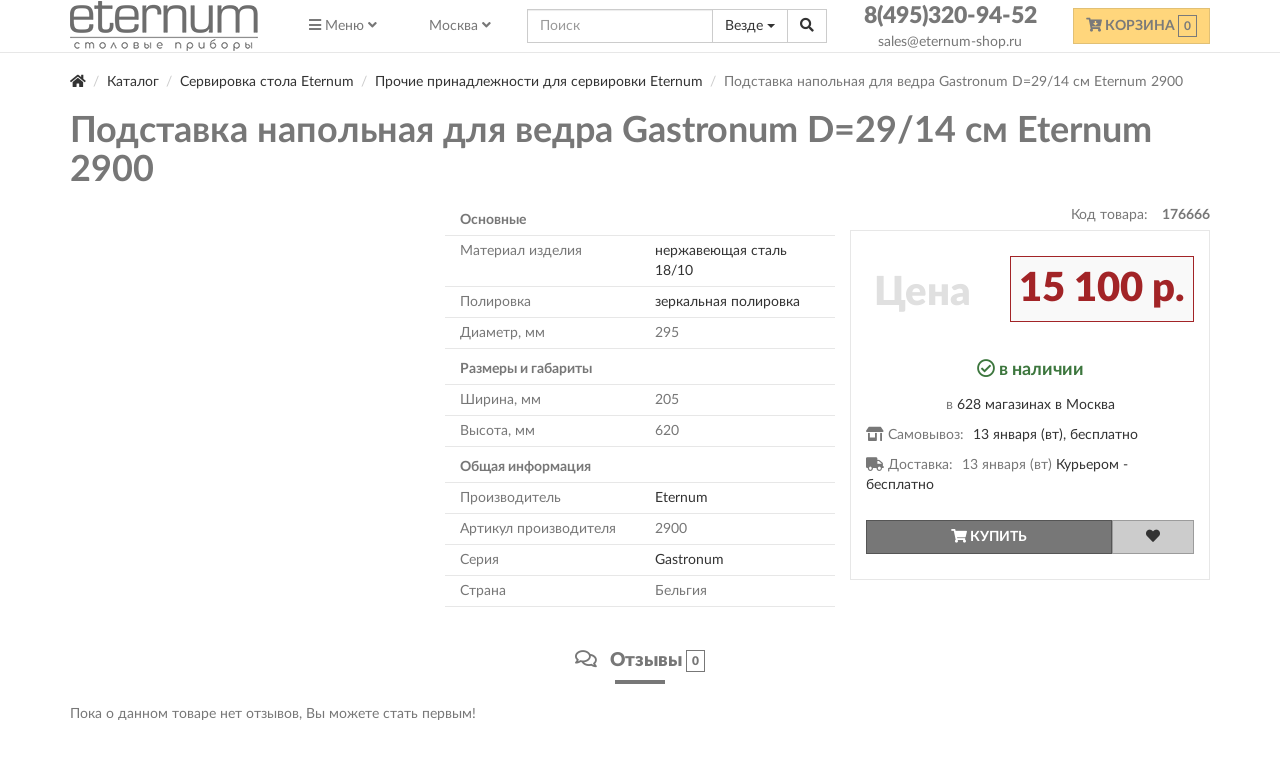

--- FILE ---
content_type: text/html; charset=utf-8
request_url: https://www.eternum-shop.ru/176666-gastronum-d-29-14-eternum-2900.html
body_size: 8650
content:
<!DOCTYPE html>
<html xmlns="http://www.w3.org/1999/xhtml" xml:lang="ru-ru" lang="ru-ru" prefix="og: http://ogp.me/ns#">
<head>
<meta http-equiv="X-UA-Compatible" content="IE=edge">
<meta name="viewport" content="width=device-width, initial-scale=1">
    <link rel="icon" type="image/x-icon" href="/templates/assets/icons/eternum.ico" />
	<base href="https://www.eternum-shop.ru/176666-gastronum-d-29-14-eternum-2900.html" />
	<meta http-equiv="content-type" content="text/html; charset=utf-8" />
	<meta name="keywords" content="Подставка, напольная, для, ведра, Gastronum, D=29/14, см, Eternum, 2900, 8010305, купить" />
	<meta property="og:type" content="product" />
	<meta property="og:url" content="https://www.eternum-shop.ru/176666-gastronum-d-29-14-eternum-2900.html" />
	<meta property="og:title" content="Подставка напольная для ведра Gastronum D=29/14 см Eternum 2900" />
	<meta property="og:image" content="https://www.eternum-shop.ru/images/product/mid/176666.jpg" />
	<meta name="description" content="Купить Подставка напольная для ведра Gastronum D=29/14 см Eternum 2900 8010305 в интернет-магазине. - тест-драйв товара 14 дней! Вы можете вернуть товар через 14 дней после покупки без объяснения причины." />
	<title>Прочие принадлежности для сервировки Eternum - Подставка напольная для ведра Gastronum D=29/14 см Eternum 2900 8010305  быстрая доставка.</title>
	<link href="/templates/assets/owlcarousel/assets/owl.carousel.min.css" rel="stylesheet" type="text/css" />
	<link href="/templates/assets/owlcarousel/assets/owl.theme.default.min.css" rel="stylesheet" type="text/css" />
	<link href="/components/com_off/assets/fancybox/jquery.fancybox.min.css?357" rel="stylesheet" type="text/css" />
	<link href="/templates/assets/bootstrap/css/bootstrap.min.css" rel="stylesheet" media="screen" type="text/css" />
	<link href="/templates/landing/assets/css/style.css?1708431642" rel="stylesheet" media="screen" type="text/css" />
	<link href="/templates/landing/assets/css/eternum-shop.css?1708431642" rel="stylesheet" media="screen" type="text/css" />
	<script type="application/json" class="joomla-script-options new">{"csrf.token":"a5585690a0d5a31b1f56e5bdf59d91b5","system.paths":{"root":"","base":""}}</script>
	<script src="/media/jui/js/jquery.min.js?41871d2a806b97ada7626ce887afea48" type="text/javascript"></script>
	<script src="/media/jui/js/jquery-noconflict.js?41871d2a806b97ada7626ce887afea48" type="text/javascript"></script>
	<script src="/templates/assets/owlcarousel/owl.carousel.min.js" type="text/javascript"></script>
	<script src="/media/system/js/core.js?41871d2a806b97ada7626ce887afea48" type="text/javascript"></script>
	<script src="/templates/assets/bootstrap/js/bootstrap.min.js" type="text/javascript"></script>
	<script src="/templates/off/js/alljquery.min.js?3001" type="text/javascript"></script>
	<script src="/components/com_off/assets/fancybox/jquery.fancybox.min.js?357" type="text/javascript"></script>
	<script src="/templates/landing/assets/js/script.min.js?0406" type="text/javascript"></script>
	<script type="text/javascript">
window.publicParams = {"price_round":"0","currencySymbol":"\u0440."};
	</script>
</head>
<body class="com_off-product" data-target=".navbar-front" >
        <script type="text/javascript">
		window.dataLayer = window.dataLayer || [];
        function gtag(){dataLayer.push(arguments);}
						(function (d, w, c) { (w[c] = w[c] || []).push(function() { try { w.yaCounter56139868 = new Ya.Metrika({ id:56139868, clickmap:true, trackLinks:true, accurateTrackBounce:true, webvisor:true, ecommerce:"dataLayer" }); } catch(e) { } }); var n = d.getElementsByTagName("script")[0], s = d.createElement("script"), f = function () { n.parentNode.insertBefore(s, n); }; s.type = "text/javascript"; s.async = true; s.src = "https://mc.yandex.ru/metrika/watch.js"; if (w.opera == "[object Opera]") { d.addEventListener("DOMContentLoaded", f, false); } else { f(); } })(document, window, "yandex_metrika_callbacks");
										    </script>
    <noscript><div><img src="https://mc.yandex.ru/watch/56139868" style="position:absolute; left:-9999px;" alt="" /></div></noscript>
    <div class="siteheader affix" >
	<div class="container">
		<div class="inner" itemscope itemtype="https://schema.org/WebSite">
            <meta itemprop="url" content="https://www.eternum-shop.ru"/>
			<a href="/" class="hidden-xs logo">
				<img src="/images/ourlogos/eternum-shop.png" class="img-responsive" alt="eternum-shop.ru">
			</a>
			
<ul class="nav navbar-nav">
	<li class="dropdown">
		<a href="#" class="dropdown-button" data-toggle="multidropdown" role="button"><i class="fas fa-bars"></i> <span class="hidden-xs hidden-sm">Меню</span> <i class="fas fa-angle-down hidden-xs hidden-sm"></i></a>
		<ul class="dropdown-menu">
            <li class="dropdown">
                <a href="/search.html"  data-toggle="multidropdown" role="button">Каталог товаров <i class="fas fa-angle-right"></i></a>
                <ul class="dropdown-menu">
	                                <li>
                        <a href="/11103-eternum.html" class="">Столовые приборы Eternum</a>
                    </li>
                                    <li>
                        <a href="/11121-eternum.html" class="">Сервировка стола Eternum</a>
                    </li>
                                    <li>
                        <a href="/11134-eternum.html" class="">По сериям Eternum</a>
                    </li>
                                </ul>
            </li>
			                <li class="">
                                            <a href="/kontakty.html">Контакты</a>
                                    </li>
			                <li class="">
                                            <a href="/dostavka-i-oplata.html">Доставка и оплата</a>
                                    </li>
			                <li class="">
                                            <a href="/garantii.html">Гарантии</a>
                                    </li>
			                <li class="">
                                            <a href="/yur-litsam.html">Юр. лицам</a>
                                    </li>
			                <li class="">
                                            <a href="/lichnyj-kabinet.html">Личный кабинет</a>
                                    </li>
			                <li class="">
                                            <a href="/search.html?type=favorite">Избранное</a>
                                    </li>
			                <li class="">
                                            <a href="/search.html?type=discount_products">Распродажа</a>
                                    </li>
			                <li class="">
                                            <a href="/oferta.html">Оферта</a>
                                    </li>
			                <li class="">
                                            <a href="/o-kompanii.html">О компании</a>
                                    </li>
					</ul>
	</li>
</ul>
			<div class="my-region">
				<a class="jpmodal window-lg region" data-opts="{handler:'iframe'}" href="/kontakty/regionlist.html?tmpl=component&amp;return=aHR0cHM6Ly93d3cuZXRlcm51bS1zaG9wLnJ1LzE3NjY2Ni1nYXN0cm9udW0tZC0yOS0xNC1ldGVybnVtLTI5MDAuaHRtbA==" title="Выберите регион"><span class="hidden-xs">Москва</span> <i class="fas fa-angle-down hidden-xs"></i><span class="far fa-compass hidden-sm hidden-md hidden-lg"></span></a>
			</div>
			<div class=""><form action="/" method="get" class="head_search livesearch" id="searchform" itemprop="potentialAction" itemscope itemtype="https://schema.org/SearchAction">

    <meta itemprop="target" content="www.eternum-shop.rusearch.html?search={search}"/>
	<div class="input-group">
        <span class="form-control xxs fas fa-search"></span>
        <!--suppress HtmlFormInputWithoutLabel -->
		<input itemprop="query-input" name="search" value="" type="text" placeholder="Поиск" class="form-control"/>
		<input type="hidden" name="option" value="com_off"/>
		<input type="hidden" name="task" value="search"/>
		<input type="hidden" name="category_id" value="0"/>

		<div class="input-group-btn">
			<button type="button" class="btn btn-default dropdown-toggle" data-toggle="dropdown" aria-haspopup="true" aria-expanded="false">
                <span class="current">Везде</span> <span class="caret"></span>
            </button>
            <ul class="dropdown-menu dropdown-menu-right">



                                    <li>
                        <a href="#" onclick="jQuery('#searchform span.current').text(jQuery(this).text());jQuery('#searchform [name=category_id]').val(jQuery(this).data('cid'));jQuery('#searchform').submit();return false;" data-cid="">Везде</a>
                    </li>
                                            <li role="separator" class="divider"></li>
                                                        <li>
                        <a href="#" onclick="jQuery('#searchform span.current').text(jQuery(this).text());jQuery('#searchform [name=category_id]').val(jQuery(this).data('cid'));jQuery('#searchform').submit();return false;" data-cid="11103">Столовые приборы Eternum</a>
                    </li>
                                                        <li>
                        <a href="#" onclick="jQuery('#searchform span.current').text(jQuery(this).text());jQuery('#searchform [name=category_id]').val(jQuery(this).data('cid'));jQuery('#searchform').submit();return false;" data-cid="11121">Сервировка стола Eternum</a>
                    </li>
                                                        <li>
                        <a href="#" onclick="jQuery('#searchform span.current').text(jQuery(this).text());jQuery('#searchform [name=category_id]').val(jQuery(this).data('cid'));jQuery('#searchform').submit();return false;" data-cid="11134">По сериям Eternum</a>
                    </li>
                                    
            </ul>
			<button class="btn btn-default" type="submit"><span class="fas fa-search"></span></button>
		</div>

	</div>

</form>
</div>
			<div class="contacts">
				<a href="tel:84953209452" class="phone">8(495)320-94-52</a>
				<a rel="nofollow" href="/forms/contact.html?tmpl=component&amp;return=aHR0cHM6Ly93d3cuZXRlcm51bS1zaG9wLnJ1LzE3NjY2Ni1nYXN0cm9udW0tZC0yOS0xNC1ldGVybnVtLTI5MDAuaHRtbA==" class="jpmodal iframe mail hidden-xs" title="Связаться с нами">sales@eternum-shop.ru</a>
			</div>
			<div class="headCart">
<a class="btn btn-primary off_cart disabled" href="/korzina.html">
	<span class="fas fa-cart-arrow-down"></span> <span class="hidden-xs hidden-sm">Корзина</span>
	<span class="sfxblock"><span class="number_badge">0</span></span>

</a></div>

		</div>
	</div>
</div>	        <div class="container">
            <div class="row">
                <div class="col-md-12">
                    <div id="system-message-container" class="container dynamic">
	</div>

										
<ul itemscope itemtype="https://schema.org/BreadcrumbList" class="breadcrumb">
	<li itemprop="itemListElement" itemscope itemtype="https://schema.org/ListItem">
        <a href="/" itemprop="item"><span class="fas fa-home"></span><meta itemprop="name" content="Главная"><meta itemprop="position" content="0"></a>
    </li>
            <li itemprop="itemListElement" itemscope itemtype="https://schema.org/ListItem" class="hidden-xs">
            <a itemprop="item" href="/search.html">
                <span itemprop="name">Каталог</span>
            </a>
            <meta itemprop="position" content="1">
        </li>
        
				<li itemprop="itemListElement" itemscope itemtype="https://schema.org/ListItem" class="">
									<a itemprop="item" href="/11121-eternum.html" class="pathway"><span itemprop="name">Сервировка стола Eternum</span></a>
				
				<meta itemprop="position" content="2">
			</li>
					<li itemprop="itemListElement" itemscope itemtype="https://schema.org/ListItem" class="">
									<a itemprop="item" href="/11133-eternum.html" class="pathway"><span itemprop="name">Прочие принадлежности для сервировки Eternum</span></a>
				
				<meta itemprop="position" content="3">
			</li>
					<li class="hidden-xs active">
				<span>Подставка напольная для ведра Gastronum D=29/14 см Eternum 2900</span>
			</li>
		</ul>
	                                    

<div class="flypage " itemscope itemtype="http://schema.org/Product">
<h1 itemprop="name">Подставка напольная для ведра Gastronum D=29/14 см Eternum 2900</h1>
    <meta itemprop="brand" content="Eternum">
	    <meta itemprop="category" content="Прочие принадлежности для сервировки Eternum"/>
	    <div class="row">

        <div class="col-md-4 col-sm-6 col-xs-12">    <div class="flypage-images">
    <div class="owl-carousel owl-flypage-image">
		            <a class="flyimge gallery_full iframe" data-fancybox-index="0" data-fancybox-trigger="gallery" title="Фотографии Подставка напольная для ведра Gastronum D=29/14 см Eternum 2900" href="javascript:void(0);"   >
                <img src="/images/product/mid/176666.jpg" class="img-responsive fi176666" alt="Подставка напольная для ведра Gastronum D=29/14 см Eternum 2900" itemprop="image"/>
            </a>
			</div>
	    
		<div class="owl-carousel thumblist clearfix hidden-sm hidden-xs hidden">
							<a data-fancybox-index="0" href="/images/product/176666.jpg" class="product_thumb gallery_thumb" data-fancybox="gallery">
					<img src="/images/product/thumb/176666.jpg" class="img-responsive"  alt="Подставка напольная для ведра Gastronum D=29/14 см Eternum 2900" />
				</a>
					</div>

    </div>
</div>
        <div class="col-md-4 col-sm-6 col-xs-12 pull-right">
		    
<div class="pricetable" >
    <div class="sku">Код товара: <span itemprop="sku">176666</span></div>
    <meta itemprop="gtin13" content="2000001766668">
	<div itemprop="offers" itemscope itemtype="http://schema.org/Offer">
        <meta itemprop="url" content="https://www.eternum-shop.ru/176666-gastronum-d-29-14-eternum-2900.html">
        <meta itemprop="priceValidUntil" content="2026-01-29">
        <div class="price_block">
            
                        <div class="price_info clearfix">
                <div class="pull-left title">Цена</div>
                <div class="priceval pull-right"><span class="nowrap">15 100 р.</span></div>
            </div>
	                    <meta itemprop="price" content="15100">
            <meta itemprop="priceCurrency" content="RUB">
            
            <div class="product_shipinfo">
<div class="h4 text-center text-success">
    <i class="far fa-check-circle"></i>
    <link itemprop="availability" href="http://schema.org/InStock">
    в наличии        </div>

    <div class="product-shipping text-center">
        в <a class="jpmodal iframe window-lg" title="Наличие товара в г. Москва" href="/dostavka-i-oplata/pickups_flypage.html?tmpl=component&amp;product_id=176666" rel="nofollow">628 магазинах</a> <a class="jpmodal iframe" title="Выберите регион" href="/kontakty/regionlist.html?tmpl=component&amp;return=aHR0cHM6Ly93d3cuZXRlcm51bS1zaG9wLnJ1LzE3NjY2Ni1nYXN0cm9udW0tZC0yOS0xNC1ldGVybnVtLTI5MDAuaHRtbA==" rel="nofollow">в Москва</a>
    </div>
        <div class="product-shipping">
        <span class="left"><span class="fas fa-store-alt"></span> Самовывоз: </span>
        <span class="">
            <a class="jpmodal iframe window-lg" href="/dostavka-i-oplata/pickups_flypage.html?tmpl=component&amp;product_id=176666" rel="nofollow">
            <span data-product_id="176666" class="pickupString" data-load="productPickup"></span>
            </a>
        </span>
    </div>
	    <div class="product-shipping">
        <span class="left"><span class="fas fa-truck"></span> Доставка: </span>
                        <span itemprop="deliveryLeadTime" itemscope itemtype="http://schema.org/QuantitativeValue">
                    <meta itemprop="minValue" content="14" />
                    <meta itemprop="maxValue" content="14" />
                    <meta itemprop="unitCode" content="DAY" />
                </span>


                    <span class=""> 13 января (вт) <a class="jpmodal iframe iframe window-lg" href="/dostavka-i-oplata/pickups_flypage.html?shippingfirst=1&amp;tmpl=component&amp;product_id=176666" title="Варианты доставки" rel="nofollow">
                            Курьером - бесплатно                        </a></span>

                </div>
</div>
            
<form action="/index.php" method="post" name="addtocart" class="addtocart_form" onSubmit="return JOff.add2Cart(this);">
	<div class="btn-group btn-group-justified">
		<div class="btn-group tocart" style="width:3%">
							<button class="btn btn-primary" type="submit" title="Добавить в корзину"><span class="fas fa-shopping-cart"></span> <span class="text inactive">Купить</span><span class="text active">В корзине</span></button>
			
		</div>
		<div class="btn-group tofavorite">
            <button type="button" title="Избранное - добавить/убрать" class="btn btn-secondary" onclick="JOff.add2(this, 'favorite', 176666);">
                <span class="fas fa-heart"></span>
            </button>
		</div>
	</div>

	<input type="hidden" name="product_id" value="176666" />
	<input type="hidden" name="option" value="com_off" />
	<input type="hidden" name="task" value="checkout.add" />
	<input type="hidden" name="quantity" value="1">


</form>                    </div>
	</div>




</div>        </div>


                <div class="col-md-4 col-sm-12 col-xs-12 ">
	        		        <div class="row">
	<div class="listparams col-sm-12">
        	
		<div class="header row"><div class="col-xs-12">Основные</div></div>
		<div class="group">
															<div class="row">
				<div class="col-xs-6 name">Материал изделия </div>
				<div class="col-xs-6 value"><a href="/search.html?params[Эц-001310][0]=139015">нержавеющая сталь 18/10</a></div>
			</div>
															<div class="row">
				<div class="col-xs-6 name">Полировка </div>
				<div class="col-xs-6 value"><a href="/search.html?params[Эц-001312][0]=139019">зеркальная полировка</a></div>
			</div>
								<div class="row">
				<div class="col-xs-6 name">Диаметр, мм </div>
				<div class="col-xs-6 value">295</div>
			</div>
				</div>
	
		<div class="header row"><div class="col-xs-12">Размеры и габариты</div></div>
		<div class="group">
								<div class="row">
				<div class="col-xs-6 name">Ширина, мм </div>
				<div class="col-xs-6 value">205</div>
			</div>
								<div class="row">
				<div class="col-xs-6 name">Высота, мм </div>
				<div class="col-xs-6 value">620</div>
			</div>
				</div>
	
		<div class="header row"><div class="col-xs-12">Общая информация</div></div>
		<div class="group">
															<div class="row">
				<div class="col-xs-6 name">Производитель </div>
				<div class="col-xs-6 value"><a href="/search.html?params[Ск-000008][0]=139018">Eternum</a></div>
			</div>
								<div class="row">
				<div class="col-xs-6 name">Артикул производителя </div>
				<div class="col-xs-6 value">2900</div>
			</div>
															<div class="row">
				<div class="col-xs-6 name">Серия </div>
				<div class="col-xs-6 value"><a href="/search.html?params[ВВ-000012][0]=139017">Gastronum</a></div>
			</div>
								<div class="row">
				<div class="col-xs-6 name">Страна </div>
				<div class="col-xs-6 value">Бельгия</div>
			</div>
				</div>
		</div>
</div>
	        	                            </div>
    </div>

	<div class="row">
		<div class="col-md-12">
                        <ul class="nav nav-tabs tabs nav-justified"  role="tablist">
                                    <li class="active">
                        <a href="#reviews" data-toggle="tab"><i class="far fa-comments"></i> Отзывы <span class="number_badge">0</span></a>

                    </li>
                            </ul>
            <div class="tab-content">

                                    <div id="reviews" class="tab-pane active">	<br/>
	<p>Пока о данном товаре нет отзывов, Вы можете стать первым!</p>
	<a href="/reviews/form.html?product_id=176666&amp;tmpl=component&amp;return=aHR0cHM6Ly93d3cuZXRlcm51bS1zaG9wLnJ1LzE3NjY2Ni1nYXN0cm9udW0tZC0yOS0xNC1ldGVybnVtLTI5MDAuaHRtbA==" class="btn btn-blue jpmodal iframe " title="Напишите свой отзыв о товаре" rel="nofollow" data-opts="{size:{x:550, y:270}}"><span class="glyphicon glyphicon-pencil"></span> Добавить отзыв о товаре</a>
</div>
                            </div>

		</div>
    </div>

    
	    <div class="row">
        <div class="col-md-6 col-sm-12 col-xs-12">
            <div class="narrow-md"><h3>Похожие товары</h3><div class="row compact">
<div class="col-sm-3 col-xs-6">
	<div class="productsnapshot">
				<a href="/176641-atlantis-l-236-120-eternum-3010-5.html">
			<div class="snapimage"><img src="/images/product/mid/176641.jpg" class="img-responsive" alt="Нож столовый Atlantis L=236/120 мм Eternum 3010-5" /></div>
			<div class="snaptitle"><div class="inner">Нож столовый Atlantis L=236/120 мм Eternum 3010-5</div></div>
		</a>
		<div class="snapprice">
			<div class="price_info"><div class="priceval size_3"><span class="nowrap">530 р.</span></div></div>		</div>
	</div>
</div>
<div class="col-sm-3 col-xs-6">
	<div class="productsnapshot">
				<a href="/176384-vilka-dlya-ryby-byblos-l-178-60-mm-eternum-1840-16.html">
			<div class="snapimage"><img src="/images/product/mid/176384.jpg" class="img-responsive" alt="Вилка для рыбы Byblos L=178/60 мм Eternum 1840-16" /></div>
			<div class="snaptitle"><div class="inner">Вилка для рыбы Byblos L=178/60 мм Eternum 1840-16</div></div>
		</a>
		<div class="snapprice">
			<div class="price_info"><div class="priceval size_3"><span class="nowrap">870 р.</span></div></div>		</div>
	</div>
</div>
<div class="col-sm-3 col-xs-6">
	<div class="productsnapshot">
				<a href="/176642-alinea-l-207-60-eternum-3020-2.html">
			<div class="snapimage"><img src="/images/product/mid/176642.jpg" class="img-responsive" alt="Ложка столовая Alinea L=207/60 мм Eternum 3020-2" /></div>
			<div class="snaptitle"><div class="inner">Ложка столовая Alinea L=207/60 мм Eternum 3020-2</div></div>
		</a>
		<div class="snapprice">
			<div class="price_info"><div class="priceval size_3"><span class="nowrap">570 р.</span></div></div>		</div>
	</div>
</div>
<div class="col-sm-3 col-xs-6">
	<div class="productsnapshot">
				<a href="/176387-x-15-l-218-60-eternum-1860-2.html">
			<div class="snapimage"><img src="/images/product/mid/176387.jpg" class="img-responsive" alt="Ложка столовая X-15 L=218/60 мм Eternum 1860-2" /></div>
			<div class="snaptitle"><div class="inner">Ложка столовая X-15 L=218/60 мм Eternum 1860-2</div></div>
		</a>
		<div class="snapprice">
			<div class="price_info"><div class="priceval size_4"><span class="nowrap">1 590 р.</span></div></div>		</div>
	</div>
</div></div></div>
            <div class="narrow-md"><h3>Рекомендуем купить</h3><div class="row compact">
<div class="col-sm-3 col-xs-6">
	<div class="productsnapshot">
				<a href="/176451-alaska-24-eternum2080-be24.html">
			<div class="snapimage"><img src="/images/product/mid/176451.jpg" class="img-responsive" alt="Набор столовых приборов Alaska 24 предмета Eternum2080-BE24" /></div>
			<div class="snaptitle"><div class="inner">Набор столовых приборов Alaska 24 предмета Eternum2080-BE24</div></div>
		</a>
		<div class="snapprice">
			<div class="price_info"><div class="priceval size_5"><span class="nowrap">15 300 р.</span></div></div>		</div>
	</div>
</div>
<div class="col-sm-3 col-xs-6">
	<div class="productsnapshot">
				<a href="/176426-alaska-l-226-100-eternum-2080-5.html">
			<div class="snapimage"><img src="/images/product/mid/176426.jpg" class="img-responsive" alt="Нож столовый Alaska L=226/100 мм Eternum 2080-5" /></div>
			<div class="snaptitle"><div class="inner">Нож столовый Alaska L=226/100 мм Eternum 2080-5</div></div>
		</a>
		<div class="snapprice">
			<div class="price_info"><div class="priceval size_3"><span class="nowrap">490 р.</span></div></div>		</div>
	</div>
</div>
<div class="col-sm-3 col-xs-6">
	<div class="productsnapshot">
				<a href="/176518-perle-l-210-75-eternum-302-2.html">
			<div class="snapimage"><img src="/images/product/mid/176518.jpg" class="img-responsive" alt="Ложка столовая Perle L=210/75 мм Eternum 302-2" /></div>
			<div class="snaptitle"><div class="inner">Ложка столовая Perle L=210/75 мм Eternum 302-2</div></div>
		</a>
		<div class="snapprice">
			<div class="price_info"><div class="priceval size_3"><span class="nowrap">226 р.</span></div></div>		</div>
	</div>
</div>
<div class="col-sm-3 col-xs-6">
	<div class="productsnapshot">
				<a href="/176525-alaska-l-160-60-eternum-2080-40.html">
			<div class="snapimage"><img src="/images/product/mid/176525.jpg" class="img-responsive" alt="Нож для фруктов и масла Alaska L=160/60 мм Eternum 2080-40" /></div>
			<div class="snaptitle"><div class="inner">Нож для фруктов и масла Alaska L=160/60 мм Eternum 2080-40</div></div>
		</a>
		<div class="snapprice">
			<div class="price_info"><div class="priceval size_3"><span class="nowrap">440 р.</span></div></div>		</div>
	</div>
</div></div></div>
        </div>
        <div class="col-md-6 col-sm-12 col-xs-12">
            <div class="narrow-md"><div class="row compact"></div></div>
            <div class="narrow-md"><div class="row compact"></div><a class="btn btn-blue snapmore" href="/search.html?type=discount_products">Все товары со скидкой</a></div>
        </div>





	</div>



</div>
<script type="text/javascript">
    dataLayer.push({"ecommerce": {"detail": {"products": [{"id":"176666","name":"\u041f\u043e\u0434\u0441\u0442\u0430\u0432\u043a\u0430 \u043d\u0430\u043f\u043e\u043b\u044c\u043d\u0430\u044f \u0434\u043b\u044f \u0432\u0435\u0434\u0440\u0430 Gastronum D=29\/14 \u0441\u043c Eternum 2900","brand":"Eternum","price":15100,"quantity":1,"google_business_vertical":"retail","category":"\u041f\u0440\u043e\u0447\u0438\u0435 \u043f\u0440\u0438\u043d\u0430\u0434\u043b\u0435\u0436\u043d\u043e\u0441\u0442\u0438 \u0434\u043b\u044f \u0441\u0435\u0440\u0432\u0438\u0440\u043e\u0432\u043a\u0438 Eternum"}]}}});
		</script>
                </div>
            </div>
        </div>
	




	<div class="footer">
        <div class="container">
	<div class="row">
		<div class="footmodule col-md-4 col-sm-4">
			<div class="h3">eternum-shop.ru</div>
			<ul class="menu">
                				<li><i class="far fa-building"></i>
					<a class="jpmodal iframe" rel="nofollow" title="Москва, 4-ая Магистральная улица, 5с5 (м.Полежаевская 6 мин)" href="/kontakty/contacts_single/008913.html?tmpl=component">Москва, 4-ая Магистральная улица, 5с5 (м.Полежаевская 6 мин)</a>
				</li>
                				<li>
					<i class="fas fa-mobile-alt"></i> <a class="item"  href="tel:84953209452">8(495)320-94-52</a>
				</li>
				<li><i class="far fa-envelope-open"></i>
					<a class="item jpmodal iframe" rel="nofollow" href="/forms/contact.html?tmpl=component&amp;return=aHR0cHM6Ly93d3cuZXRlcm51bS1zaG9wLnJ1LzE3NjY2Ni1nYXN0cm9udW0tZC0yOS0xNC1ldGVybnVtLTI5MDAuaHRtbA==" title="Свяжитесь с нами">
						sales@eternum-shop.ru					</a>
				</li>
			</ul>
		</div>
		<div class="footmodule col-md-2 col-sm-2">
			<div class="h3">Каталог товаров</div>
			<ul class="menu">
									<li class="">
						<a href="/11103-eternum.html" class="" role="button">Столовые приборы Eternum</a>
					</li>
									<li class="">
						<a href="/11121-eternum.html" class="" role="button">Сервировка стола Eternum</a>
					</li>
									<li class="">
						<a href="/11134-eternum.html" class="" role="button">По сериям Eternum</a>
					</li>
							</ul>
		</div>
		<div class="footmodule col-md-2 col-sm-2">
			<div class="h3">Меню</div>

			<ul class="menu">
				                                            <li><a href="/kontakty.html">Контакты</a></li>
                                            <li><a href="/dostavka-i-oplata.html">Доставка и оплата</a></li>
                                            <li><a href="/garantii.html">Гарантии</a></li>
                                            <li><a href="/yur-litsam.html">Юр. лицам</a></li>
                                            <li><a href="/lichnyj-kabinet.html">Личный кабинет</a></li>
                                            <li><a href="/search.html?type=favorite">Избранное</a></li>
                                            <li><a href="/search.html?type=discount_products">Распродажа</a></li>
                                            <li><a href="/oferta.html">Оферта</a></li>
                                            <li><a href="/o-kompanii.html">О компании</a></li>
                                    			</ul>
		</div>
		<div class="footmodule col-md-4">
						<div class="h3">Пункты самовывоза</div>
				<ul class="menu">
									<li><i class="fas fa-map-marker-alt"></i>
						<a class="jpmodal iframe" rel="nofollow" title="ул. Международная, 15" href="/kontakty/contacts_single/000552.html?tmpl=component">ул. Международная, 15</a>
					</li>
									<li><i class="fas fa-map-marker-alt"></i>
						<a class="jpmodal iframe" rel="nofollow" title="ул. Расковой, 10с4, 103" href="/kontakty/contacts_single/000553.html?tmpl=component">ул. Расковой, 10с4, 103</a>
					</li>
									<li><i class="fas fa-map-marker-alt"></i>
						<a class="jpmodal iframe" rel="nofollow" title="пер. Малый Златоустинский, 6с1А" href="/kontakty/contacts_single/000557.html?tmpl=component">пер. Малый Златоустинский, 6с1А</a>
					</li>
									<li><i class="fas fa-map-marker-alt"></i>
						<a class="jpmodal iframe" rel="nofollow" title="ул. Зеленодольская, 36, корп.2, 32" href="/kontakty/contacts_single/000558.html?tmpl=component">ул. Зеленодольская, 36, корп.2, 32</a>
					</li>
									<li><i class="fas fa-map-marker-alt"></i>
						<a class="jpmodal iframe" rel="nofollow" title="ул. Профсоюзная, 45, вход с левого торца" href="/kontakty/contacts_single/000559.html?tmpl=component">ул. Профсоюзная, 45, вход с левого торца</a>
					</li>
									<li><i class="fas fa-map-marker-alt"></i>
						<a class="jpmodal iframe" rel="nofollow" title="ул. Римского-Корсакова, 8, под.8" href="/kontakty/contacts_single/000561.html?tmpl=component">ул. Римского-Корсакова, 8, под.8</a>
					</li>
															<li>
							<a rel="nofollow" href="/dostavka-i-oplata/pickups_flypage.html?tmpl=component" class="jpmodal iframe" title="Контакты в г. Москва">Еще <span>622</span> точки выдачи</a>
						</li>
								</ul>
					</div>
	</div>
</div>	</div>
	

</body>
</html>

--- FILE ---
content_type: text/html; charset=UTF-8
request_url: https://www.eternum-shop.ru/index.php?option=com_off&task=ajax.productPickup
body_size: 73
content:
13 января (вт), бесплатно

--- FILE ---
content_type: text/css
request_url: https://www.eternum-shop.ru/templates/landing/assets/css/style.css?1708431642
body_size: 27775
content:
@import "../../../assets/lato/latocustom.css";
@import "../../../assets/fontawesome/css/all.min.css";


/** GLOBAL **/
body{font-family:"Lato",sans-serif;min-width: 320px;padding-top: 52px}
body.com_off-off{padding-top: 103px}
@media (max-width: 767px) {
 body.com_off-off{padding-top: 52px}
}
h1,h2,h3,h4,h5,h6,.h1,.h2,.h3,.h4,.h5,.h6{font-weight:700}
.component .container{width:auto}

.grecaptcha-badge{position:fixed; left: -1000px}
.grecaptcha-pp{font-size: 80%}

a:hover{color:#1c9ae5;text-decoration-color:#1c9ae5}
.siteheader{background:#fff;border-bottom:1px solid #e7e7e7}
.siteheader.affix{width:100%;z-index:9;top:0}
.siteheader .inner{display:flex;justify-content:space-between;align-items:center;position: relative}
.siteheader .head_search {width: 300px;}
.siteheader .head_search .form-control.xxs{display: none}
.siteheader .contacts{text-align:center}
.siteheader .phone{display:block;font-size:2.3rem;font-weight:900}
.siteheader .mail{display:block}
#system-message-container.dynamic{z-index:9999;position:fixed;top:0;}
.alert.warning_message{position: absolute; top:0}
.alert.alert-error{background-color:#f2dede;border-color:#ebccd1;color:#a94442}
.alert.alert-message{color:#31708f;background-color:#d9edf7;border-color:#bce8f1}
.alert.alert-warning,.alert.alert-notice{background-color:#F9F3D7;border-color:#EAE5CC;color:#D08300}
.navbar{margin-bottom:0}
.navbar-front li:not(.active) a:focus{border-color:transparent}
.loading{position:relative}
.loading:before{content:'';background:url(../images/loading.svg) no-repeat;min-height:64px;min-width:64px;position:absolute;top:50%;left:50%;margin:-32px 0 0 -32px;z-index:1}
.loading:after{content:'';position:absolute;top:0;left:0;width:100%;height:100%;background:rgba(255,255,255,0.5)}
.breadcrumb{padding:0;list-style:none;margin:20px 0;background:none}
.breadcrumb>li+li:before{padding: 0 0 0 3px;}
.btn{border-radius:0}
.btn:focus:active{outline:0}
.btn-primary,.btn-blue{color:#FFF;background-color:#1C9AE5;border-color:#078FDF;font-weight:700;text-transform:uppercase}
.btn-primary:hover,.btn-blue:hover{color:#fff;background-color:#04629A;border-color:#204d74}
.btn-secondary:focus, .btn-secondary.active, .btn-secondary.active:focus{background-color: #3c84c1;border-color: #286090;}
.tofavorite button:focus, .tofavorite button.active, .tofavorite button.active:focus{color: #ffe200;}
.btn-secondary{color:#fff;background-color:#44ACE9;border-color:#1C9AE5}
.btn-secondary:hover{color:#fff;background-color:#04629A;border-color:#204d74}

.btn-checkbox{position: relative;}
.btn-checkbox input{position: absolute;top:5px;left:5px;z-index: -2;opacity: 0;}
.btn-checkbox input ~ .active{    display: none;}
.btn-checkbox input:checked ~ .active{display: inline-block}
.btn-checkbox input:checked ~ *{display: none}

.eac-sugg {
 color: #66afe9;
}
.label{border-radius: 0}
.form-control{border-radius:0}
.cprimary{color:#1C9AE5}
.number_badge{display:inline-block;background:#fff;padding:1px 5px;color:#1c9ae5;border:1px solid #1c9ae5;text-align:center;font-size:12px;z-index:1;position:relative;vertical-align:middle;line-height:1.5}
.number_badge.gray{background:#E4E4E4;color:#333;border:1px solid #bbb}
.dropdown-menu .dropdown a .caret{transform:rotate(270deg)}
.dropdown-menu .dropdown.open a .caret{transform:rotate(360deg)}
.dropdown-menu .dropdown-menu{left:100%;margin:-6px 0 0 -1px;top:0}
.navbar-nav>li .dropdown-menu{border-radius:0}
@media (max-width:991px) {
 .siteheader .my-region{
  white-space: nowrap;
  max-width: 120px;
 }
}
@media (max-width:1199px) {
 .siteheader .head_search {width: 200px;}
}
@media (min-width:768px) and (max-width:991px) {
 .nav.navbar-nav .fa-bars{font-size:3rem}
 .logo{width:90px}
 h1, .h1{font-size: 24px}
}
@media (max-width: 767px) {
 .siteheader .head_search {width: 110px;}
 .siteheader .head_search.focus {transition: all .2s ease-in-out; left:0;top:10px;width: 100%;position: absolute}
 .siteheader .head_search.focus .dropdown-toggle{display: inline-block;}
 .siteheader .head_search .dropdown-toggle{display: none;}
 .navbar-nav .open .dropdown-menu{position:absolute;background-color:#fff;box-shadow:0 6px 12px rgba(0,0,0,0.175);border:1px solid rgba(0,0,0,0.15)}
 h1, .h1{font-size: 22px}
}

@media (max-width: 399px) {
 .siteheader .head_search {width: 45px;}
 .siteheader .head_search .form-control.xxs {
  position: absolute;
  z-index: 3;
  left: 0;
  top: 0;
  color: #337ab7;
  box-shadow: none;
  border:none;
  font-size: 16px;
  padding: 8px 14px;
  display: block;
 }
 .siteheader .head_search.focus .form-control.xxs{display: none}
 .siteheader .head_search:not(.focus) input.form-control{visibility: hidden}
 .siteheader .head_search button[type="submit"]{display: none}
 .siteheader .head_search.focus button[type="submit"]{display: inline-block}
}


.nav-tabs{border:none}
.nav-tabs>li>a,.nav-tabs.nav-justified>li>a{font-weight:900;border:none;color:#929daf}
.nav-tabs>li.active>a,.nav-tabs.nav-justified>li.active>a,.nav-tabs>li.active>a:focus,.nav-tabs>li.active>a:hover,.nav-tabs.nav-justified>li.active>a:hover,.nav-tabs.nav-justified>li.active>a:focus{border:none;color:#1c9ae5}
.nav>li>a:hover,.nav>li>a:focus,.nav-tabs.nav-justified>li>a:hover,.nav-tabs.nav-justified>li>a:focus{background:transparent;color:#6CBEEE}
.nav-tabs>li>a>i{margin-right:10px}
.nav .indicator{width:50px;height:4px;position:absolute;bottom:0;left:50%;margin-left:-25px;background:#1c9ae5;z-index:1}
.sfxblock{position:relative}
.sfxblock .number_badge.clone{position:absolute;top:-4px;left:0}
@media (min-width:1200px) {
 .straight>.col-lg-3:nth-child(4n+5){clear:left}
}
@media (min-width: 992px) and (max-width: 1200px) {
 .straight>.col-md-4:nth-child(3n+4){clear:left}
}
@media (min-width: 768px) and (max-width: 992px) {
 .straight>.col-sm-6:nth-child(2n+3){clear:left}
 .siteheader .phone{font-size:1.6rem}
}
@media (max-width: 767px) {
 .siteheader .phone{font-size:1.6rem}
 .nav-tabs.nav-justified{display: flex;flex-wrap: wrap;}
}
.row.collapsed, .row.compact{margin-left:-5px;margin-right:-5px}
.row.collapsed>*, .row.compact>*{padding-left:5px;padding-right:5px}
/** END GLOBAL **/



/**MODULES**/
.reg_list .alfaindex a{  display: inline-block;font-size: 17px;font-weight: bold;margin-right: 6px;}
.reg_list .reg_link{display: block;margin-top: 5px;font-size: 14px;}
.reg_list .reg_link.aselected{  font-weight: bold;}
.reg_list .cityletter{  font-size: 24px;font-weight: bold;margin-top: 10px;border-bottom: 1px solid #e5e5e5;line-height: 1em;}
.reg_list .nav-tabs{margin:10px 0;}

.ui-slider-handle {background: #1c9ae5;}
.ui-slider-range {background: #ffffff;}

.thumb{position:relative;display:inline-block;font-size: 40px;color: #929daf;cursor: zoom-in; }
.thumb:after{position: absolute;font-family: 'Glyphicons Halflings';top: 10px;right: 10px;}
.thumb:hover{color:#1c9ae5}
.thumb.vid:after{content: "\e059";top: 50%;left: 50%;margin-left: -20px;margin-top: -28px;}
.thumb.img:after{content: "\e015";}
/**END MODULES**/




.price_info .discountinfo{border:1px solid #1c9ae5;border-left:none;color:#f0ad4e}
.price_info .glyphicon{font-size:1.4rem}
.price_info{font-size:1.8rem}
.price_info > *{display:inline-block;padding:4px 8px 3px 8px}
.priceval{color:#1c9ae5;border:1px solid #1C9CE5;font-weight:700}
.oldpriceval{text-decoration:line-through;color:#828282;background:#E6E6E6;border:1px solid #D2D2D2;margin-right:8px}
.multiprice{display:none}
.multiprice_table{display:block;padding:0}
.multiprice_table .prt_header{font-weight:700;padding:5px 10px;text-transform:uppercase;text-align:center}
.multiprice_table .mrow:before,.multiprice_table .mrow:after{display:none}
.multiprice_table .mrow{padding:5px 10px;display:flex;flex-direction:row;justify-content:space-between}
.multiprice_table .mrow:nth-child(odd){background-color:#1C9AE5;color:#fff}


/**СПИСОК ТОВАРОВ**/
.category-header-image img{max-height: 120px;margin: auto;}
.sort-tabs{padding:10px;margin:20px 0;border:1px solid #e5e5e5}
.sort-tabs .block .name{margin:10px 10px 0 0}
.sort-tabs .glyphicon{font-size:14px}
.showmore{width:100%;display:block;margin-top:20px}
.showmore.loading{color:#fff}
.showmore.active,.showmore.active:hover,.showmore:hover{background:#fff}
.categories{
 display: flex;
 flex-wrap: wrap;
 justify-content: center;
}
.categories .col{
 width: 25%;
 padding-left: 15px;
 padding-right: 15px;
}
.vmcategory{cursor:pointer;border:1px solid #e5e5e5;margin-bottom:30px;padding:10px;transition:box-shadow ease-in-out .2s;position:relative;height: 220px;}
.vmcategory .header{text-align: center;z-index: 2;position: absolute;width: 100%;padding: 10px 10px 0 10px;left: 0;top: 0;background: rgba(255,255,255,0.8);}
.vmcategory .cattitle{font-weight:900;border:none;color:#929daf;position:relative;display:inline-block;text-decoration:none}
.vmcategory .cattitle:after{transition:all ease-in-out .2s;display:block;width:0;height:4px;position:absolute;bottom:-3px;left:50%;margin-left:0;background:#1c9ae5;z-index:3;content:''}
.vmcategory:hover .cattitle:after{width:50px;margin-left:-25px}
.vmcategory:hover{box-shadow:0 0 10px #B3B3B3}
.vmcategory .image{text-align:center;position: absolute;z-index: 1;bottom:0;left:0;width: 100%;padding: 0 10px 10px 10px;}
.vmcategory .image img{max-width: 100%;max-height: 180px;}
.vmcategory .subcategories{position:absolute;background:rgba(255,255,255,0.8);left:0;z-index:2;width:100%;display:none;padding-bottom:15px;padding-top: 10px}
.vmcategory .subcattitle{font-weight:600;border:none;display:block;color:#929daf;margin-left:15px}
@media (max-width: 991px){
 .categories .col{
  width: 33.3333%;
  padding-left: 15px;
  padding-right: 15px;
 }
}
@media (max-width: 767px) {
 .categories .col {
  width: 50%;
  padding-left: 5px;
  padding-right: 5px;
 }
}
@media (max-width: 399px) {
 .vmcategory{height: 170px;padding: 0;}
 .vmcategory .image img{max-height: 150px;}
 .vmcategory:not(.root){height: auto;margin: 0;border-width: 0 0 1px 0;}
 .vmcategory:not(.root) .header{padding: 10px 0;position: static;}
 .vmcategory:not(.root) .image{display: none}
 .vmcategory:not(.root):hover{box-shadow:none}
}

.vmproduct{border:1px solid #e5e5e5;margin-bottom:10px;padding:0 10px 10px 10px;transition:box-shadow ease-in-out .2s;position: relative;}
.vmproduct .title{display:block;margin:10px 0;text-decoration:none;line-height:20px;font-size:15px;text-align:center;min-height:60px}
.vmproduct.unavail > *{opacity:.6}
.vmproduct.unavail > .lblb{opacity:1}
.vmproduct:hover{box-shadow:0 0 10px #B3B3B3}
.vmproduct .dsc_label{top:15px}
.vmproduct .sku{padding:3px 0;text-align: right}
.vmproduct .image{position:relative;display:block;height:160px}
.vmproduct .image img{margin:auto;max-height:160px}
.vmproduct .comprice{margin-bottom:10px;text-align:right}
.vmproduct .addtocart_form .btn-group .tocart{width:3%}
.vmproduct.row .addtocart_form .btn-group .tocart{width:1%}
.vmproduct .avail-link span{margin-right:5px}
.vmproduct.row .addtocart_form .tocart .btn .text{display: none !important;}
.image .indicator{margin-left: -1px;margin-right: -1px;height: 2px;position: absolute;width: 100%;top: 100%;left: 0;margin-top: 3px;display:none;}
.image .indicator .area{display: block;float: left;height: 2px;padding-left: 1px;padding-right: 1px;}
.image:hover .indicator{display: block;}
.image .indicator .area:after{display:block;content:'';width:100%;height:2px; background: #ccc;}
.image .indicator .area.active:after{background: #2E6A9C;}
.addtocart_form .tocart .btn .active{    display: none;}
.addtocart_form .tocart .btn .inactive{display: inline;}
.addtocart_form .tocart .btn.active .active{    display: inline;}
.addtocart_form .tocart .btn.active .inactive{display: none;}


/**eND СПИСОК ТОВАРОВ**/
/**КАрточка товара**/
.owl-nav button{outline: 0;}
.flypage-images .owl-nav button:hover{background: #f5f5f5;}
.owl-flypage-image{padding-left:15px;padding-right:15px}
.owl-flypage-image .gallery_full{height:250px;display:block;margin-bottom:15px}
.owl-flypage-image .gallery_full img{width:auto; margin: auto;max-height: 100%;}
.flypage-images .owl-flypage-image .owl-nav{position:absolute;top:0;left:0;width:100%}
.flypage-images .owl-flypage-image .owl-nav button{font-size:55px;color:#c3c3c3;position:absolute;line-height: 250px;}
.flypage-images .owl-flypage-image .owl-nav button.owl-next{left:auto;right:0}

.flypage-images .thumblist{padding-left:15px;padding-right:15px}
.flypage-images .thumblist .owl-nav{position:absolute;top:0;left:0;width:100%}
.flypage-images .thumblist .owl-nav button{font-size:55px;color:#c3c3c3;position:absolute}
.flypage-images .thumblist .owl-nav button.owl-next{left:auto;right:0}
.flypage-images .thumblist .product_thumb{width:77px;height:77px;overflow:hidden}
.flypage-images .thumblist .product_thumb img{height: 100%;object-fit: cover;display: block;position: relative;}

.price_block{border:1px solid #e7e7e7;padding:15px;}
.pricetable .oldpriceval{background:none;border:none}
.pricetable .oldprice{font-size:2rem;    margin: 5px 0;}
.pricetable .oldprice .label{line-height:inherit}
.pricetable .price_info{margin:10px 0}
.pricetable .price_info .title{line-height: 66px;font-weight: 900;font-size: 40px;color: #d7dee2;}
.pricetable .priceval{font-size:4rem;font-weight:900}
.pricetable .discountinfo {display: none;}
.pricetable .multiprice {display: block;}
.flypage .sku{text-align: right;padding: 5px 0;}
.flypage .sku span{margin-left:10px;font-weight:700}
.product_shipinfo{margin:10px 0;padding:10px 0}
.flypage .product-shipping{padding: 5px 0;}
.flypage .product-shipping .left{padding-right: 5px}
.price_block .addtocart_form{margin:10px 0}
.listparams .header{font-weight:700;font-size:14px;padding:10px 0 5px;border-bottom:1px solid #e7e7e7}
.listparams .group .row{border-bottom:1px solid #e7e7e7;transition:all .2s ease-in-out;padding:5px 0}
.listparams .group .row:hover{background:#e6f6ff}
.productsnapshot{margin-top:10px;border:1px solid #e5e5e5;transition:box-shadow ease-in-out .2s;padding:5px;position:relative}
.productsnapshot:hover{box-shadow:0 0 10px #B3B3B3}
.productsnapshot .dsc_label{display:none}
.productsnapshot a{display:block}
.productsnapshot .snaptitle{position:relative;height:42px;line-height:1.2;margin-bottom:10px}
.productsnapshot .snaptitle .inner{transition:max-height .2s ease-in-out;position:absolute;z-index:2;bottom:0;background:rgba(255,255,255,0.8);padding:10px 0;height:42px;max-height:42px;overflow:hidden}
.productsnapshot:hover .snaptitle .inner{height:auto;max-height:200px}
.snapimage{height:120px}
.productsnapshot .price_info{font-size:16px}
.productsnapshot .snapprice{text-align:right;height:28px}
.productsnapshot .oldpriceval{margin-right:0}
.productsnapshot .discountinfo{display:none}
.snapimage img{max-height:120px;margin:auto;display:block;max-width:100%}
.miniproduct{border-bottom:1px solid #e5e5e5;padding:5px 15px;background:#F5F5F5}
.miniproduct .snaptitle{font-size:16px}
.miniproduct .price_info{font-size:14px}
.miniproduct .priceval,.miniproduct .oldpriceval{padding:1px 5px}
.miniproduct .pull-right{margin-left:15px}
.productsnapshot .priceval.size_3{font-size:13px}
.productsnapshot .oldpriceval.size_3{font-size:13px}
.productsnapshot .priceval.size_4{font-size:13px;padding:2px}
.productsnapshot .oldpriceval.size_4{font-size:13px;padding:2px}
.productsnapshot .priceval.size_5{font-size:12px;padding:2px}
.productsnapshot .oldpriceval.size_5{font-size:12px;padding:2px}
.snapmore {float: right;clear: both;margin: 10px 5px 0 0;}

.individual {
 display: flex;
 background: #f1f7fc;
 border: 1px solid #d3e5f3;
 font-weight: 600;
 font-size: 14px;
 margin: 10px 0 20px 0;
 justify-content: space-between;
 padding: 15px;
}
.individual ul{
 list-style: none;
 padding: 0;
 margin: 0;
}
.individual .fa-whatsapp{
 font-size: 50px;
 color: #25D366;
}
.individual .contact{
 font-size: 16px;
 margin: 5px 0;
}


.flypage .nav-tabs{font-size:1.9rem;margin-top: 30px;}
@media (min-width: 768px) and (max-width: 1199px) {
 .pricetable .priceval{font-size:3.2rem;}
 .pricetable .price_info .title{line-height: 54px;font-size: 28px;}
 .narrow-md .productsnapshot .oldpriceval{display: none}
}
@media (max-width: 767px) {
 .owl-flypage-image .gallery_full{height: 200px}
 .flypage-images .owl-flypage-image .owl-nav button{line-height: 200px;}
 .pricetable .priceval{font-size:3.2rem;}
 .pricetable .price_info .title{line-height: 54px;font-size: 28px;}
}

/* СЕРИИ*/
.flypage .series{margin:30px 0}
.series .row{margin:0 -5px}
.series .productsnapshot{margin:0 -10px 10px}
.series .products{display:flex}
.series .header{text-align:center;padding:5px}
.series .summary{margin:15px 0 30px;border:1px solid #e5e5e5;height:82px;display:table;width:100%;border-radius:4px;font-size:18px}
.series .summary .text{padding:15px 30px 15px 15px;text-align:right;display:table-cell}
.series .summary .buttonblock{display:table-cell;width:300px}
.series .summary .buttonblock .btn{height:100%;font-size:20px;width:100%;border-radius:0 4px 4px 0}
.series .btn-checkbox,.series .btn-checkbox .btn{display:block}
.series .btn-checkbox input ~ .active{display:none}
.series .btn-checkbox input:checked ~ *{display:none}
.series .btn-checkbox input:checked ~ .active{display:block}
@media (min-width: 768px) {
 .series .productsnapshot .price_info > .size_3, .series .productsnapshot .price_info > .size_4{font-size:inherit;}
}
@media (max-width: 767px) {
 .series .summary{height:auto;display:block}
 .series .summary .buttonblock,.series .summary .text{display:block;width:auto}
 .series .summary .buttonblock .btn{border-radius:0 0 4px 4px;text-transform: none;}
 .series .loadmore{text-transform: none;max-width: 100%;font-size: 12px;}
}
/*END СЕРИИ*/

/**CheCKOUT**/
.minicart table.table>tbody>tr:first-child>td{border-top:none}
.minicart table.table>tbody>tr>td{vertical-align:middle}
.minicart table .price_info{width:120px;text-align:right}
.minicart table .quantity{width:115px;text-align:center}
.minicart table .quantity .btn{color:#999;margin:0 8px}
.minicart table .quantity_value{position:relative;top:2px;font-weight:700;font-size:14px}
.ymap{height:500px;position:relative}
.ymap.muted.loading:after{background:#fff}
.ymap.muted{height:200px}
.ymap.muted:after{width:100%;height:100%;position:absolute;top:0;left:0;background:rgba(255,255,255,.5);content:''}
.pickup-ballon > .row > *{line-height:25px}
.map-toggle-button{position:absolute;bottom:0;left:50%;margin-left:-125px;width:250px;padding:5px 15px;border:1px solid #ccc;border-bottom:none;background:#fff;text-align:center;z-index:2;font-size:14px;font-weight:700;text-decoration:none!important;border-radius:10px 10px 0 0}
label.active span.lbla,label span.lbli{display:inline-block}
label.active span.lbli,label span.lbla{display:none}
.ship_method{margin:0 0 10px}
.ship_method:hover{background:#EFF7FF}
.ship_method.disabled:hover{background:transparent!important}
.ship_method_select{float:left;width:30px}
.method-info{color:#999}
.checkout_block .method-info{margin:0 0 0 30px;cursor:pointer}
label.method-info{font-weight:400;display:block}
.method-info a{text-decoration:underline}
.method-info .method_name{font-weight:400;margin:0;font-size:16px;color:#333}
.method-info a.thumb{display:inline-block}
.shipping_block .ship_method,#payment_modules .pay_method{padding:10px 0;border-bottom:1px solid #e5e5e5;margin-bottom:0;transition:background ease-in-out .2s}
.ship_method.active,.ship_method.active:hover,.pay_method.active,.pay_method.active:hover{background:#f1faff}
.pay_method .icon{float: left;width: 82px;height: 50px;background: #fff;margin-right: 15px;}
.pay_method .icon img {max-height: 100%;margin: auto;}
.method-info .number_badge{margin:2px 0}
.vmcart .prodrow{border-bottom:2px solid #e5e5e5;padding:10px 0}
.vmcart .prodrow .image img{max-height:150px;margin:auto}
.vmcart .price_info > * {    padding: 5px 8px;}
.vmcart .ttl{font-family:'Cuprum',sans-serif;font-weight:700}
.vmcart .prodname.ttl{font-size:18px}
.vmcart .related{margin-top:10px}
.vmcart .related .ttl{font-size:18px;color:#777}
.vmcart .cartcontrol{padding:0 10px;text-align:center}
.vmcart .cartcontrol.quantity{width: 100px}
.vmcart .qform{position:relative}
.vmcart .totaltxt{font-family:'Cuprum',sans-serif;font-size:30px;font-weight:700;margin:7px 0}
.vmcart .totaltxt .price_info{float:right}
.vmcart .totaltxt .price_info .priceval{font-size:30px}
.vmcart .prodreplace{display:inline-block}
.vmcart .prodreplace .btn{margin-top:5px}

.vmcart .oldpriceval{font-size:14px;margin:0 auto 5px auto;display:table}
.subtotals{font-family:'Cuprum',sans-serif}
.subtotals .row{margin-top:5px;margin-bottom:5px}
.subtotals .ttl{font-size:16px;line-height:26px}
.vmcart .price_info{font-size:1.6rem}
.subtotals .row.total .ttl{font-size:22px;line-height:44px}
.subtotals .row.total .price_info{font-size:30px}
.subtotals .row.subtotal .ttl{font-size:18px;line-height:36px}
.subtotals .row.subtotal .price_info{font-size:22px}
.subtotals .discounts .ttl{font-weight:400}
.form-group{margin-bottom:10px}
.chzn-container .chzn-single{font-size:14px;line-height:1.42857143;width:100%;height:34px;padding:6px 12px;color:#555;background-color:#fff;background-image:none;border:1px solid #ccc;transition:border-color ease-in-out .15s,box-shadow ease-in-out .15s;border-radius:0}
.chzn-container-single .chzn-search input[type="text"]{padding:6px 12px}
.chzn-container-single .chzn-single div{top:5px}
@media (max-width: 767px) {
 .headCart .off_cart{background:transparent;border:none;color:#929daf}
 .vmcart .cartcontrol.quantity {width: 80px;}
 .vmcart .prodname.ttl {font-size: 16px;}
 .vmcart  .price_info{font-size: 1.4rem}
 .vmcart .prodrow .btn{padding: 6px 8px;font-size: 12px;line-height: 1.2;}
 .vmcart .prodrow .form-control{padding: 4px 6px;height: 29px;}
 .subtotals .ttl{font-size: 14px;line-height: inherit;}
 .subtotals .ttl.text-muted{font-size: 12px;font-weight: normal;}
 .vmcart .totaltxt{font-size: 20px;}
 .vmcart .totaltxt .price_info .priceval{font-size: 20px;}
}
.method-icon{float: left;margin: 10px 0;}
.method-icon i{display: block;width: 37px;height: 27px;}
.show-more-pickups{margin: 10px 0;display: none;float: right;}
.show-more-pickups.collapsed{display: inline-block;}
/**FOOTER**/

.footer{background:#f8f8f8;border-top:1px solid #e7e7e7;margin-top:60px}
.footer .footmodule .h3{text-align:left;font-size:1.6rem;margin:25px 0 15px}
.footer .footmodule .h3:after{display:none}
.footmodule .menu{padding:0}
.footmodule .menu li{list-style:none;padding:2px 10px}
/**END FOOTER**/

form.zipform{
 position: absolute;
 z-index: 3;
}



body.component{padding:0;}
.component .container, .modal-body .container{width: auto;}
img.jpmodal_image{display:block;margin:auto;}
.jpmodalmodal .modal-header{padding: 7px 15px;color: #929daf;}
.jpmodal_iframe{width: 100%;height: 100%;min-width: 250px;border: none;overflow: auto;display: block;}
.jpmodalmodal.loading{position: fixed;}
.jpmodalmodal.loading .modal-dialog{opacity: 0;}
.jpmodalmodal.loading:after{background: transparent;}


select.form-control + .chosen-container.chosen-container-single .chosen-single{display:block;width:100%;height:34px;padding:6px 12px;font-size:14px;line-height:1.428571429;color:#555;vertical-align:middle;background-color:#fff;border:1px solid #ccc;border-radius:0;-webkit-box-shadow:inset 0 1px 1px rgba(0,0,0,0.075);box-shadow:inset 0 1px 1px rgba(0,0,0,0.075);-webkit-transition:border-color ease-in-out .15s,box-shadow ease-in-out .15s;transition:border-color ease-in-out .15s,box-shadow ease-in-out .15s;background-image:none}
select.form-control + .chosen-container.chosen-container-single .chosen-single div{top:4px;color:#000}
select.form-control + .chosen-container .chosen-drop{background-color:#FFF;border:1px solid rgba(0,0,0,0.15);border-radius:0;-webkit-box-shadow:0 6px 12px rgba(0,0,0,0.175);box-shadow:0 6px 12px rgba(0,0,0,0.175);background-clip:padding-box;margin:2px 0 0}
select.form-control + .chosen-container .chosen-search input[type=text]{display:block;width:100%;height:34px;padding:6px 12px;font-size:14px;line-height:1.428571429;color:#555;vertical-align:middle;background-color:#FFF;border:1px solid #CCC;border-radius:0;-webkit-box-shadow:inset 0 1px 1px rgba(0,0,0,0.075);box-shadow:inset 0 1px 1px rgba(0,0,0,0.075);-webkit-transition:border-color ease-in-out 0.15s,box-shadow ease-in-out .15s;transition:border-color ease-in-out 0.15s,box-shadow ease-in-out .15s;background-image:none}
select.form-control + .chosen-container .chosen-results{margin:2px 0 0;padding:5px 0;font-size:14px;list-style:none;background-color:#fff;margin-bottom:5px}
select.form-control + .chosen-container .chosen-results li,select.form-control + .chosen-container .chosen-results li.active-result{display:block;padding:3px 20px;clear:both;font-weight:400;line-height:1.428571429;color:#333;white-space:nowrap;background-image:none}
select.form-control + .chosen-container .chosen-results li:hover,select.form-control + .chosen-container .chosen-results li.active-result:hover,select.form-control + .chosen-container .chosen-results li.highlighted{color:#FFF;text-decoration:none;background-color:#428BCA;background-image:none}
select.form-control + .chosen-container-multi .chosen-choices{display:block;width:100%;min-height:34px;padding:6px;font-size:14px;line-height:1.428571429;color:#555;vertical-align:middle;background-color:#FFF;border:1px solid #CCC;border-radius:0;-webkit-box-shadow:inset 0 1px 1px rgba(0,0,0,0.075);box-shadow:inset 0 1px 1px rgba(0,0,0,0.075);-webkit-transition:border-color ease-in-out 0.15s,box-shadow ease-in-out .15s;transition:border-color ease-in-out 0.15s,box-shadow ease-in-out .15s;background-image:none}
select.form-control + .chosen-container-multi .chosen-choices li.search-field input[type="text"]{height:auto;padding:5px 0}
select.form-control + .chosen-container-multi .chosen-choices li.search-choice{background-image:none;padding:3px 24px 3px 5px;margin:0 6px 0 0;font-size:14px;font-weight:400;line-height:1.428571429;text-align:center;white-space:nowrap;vertical-align:middle;cursor:pointer;border:1px solid #ccc;border-radius:0;color:#333;background-color:#FFF;}
select.form-control + .chosen-container-multi .chosen-choices li.search-choice .search-choice-close{top:8px;right:6px}
select.form-control + .chosen-container-multi.chosen-container-active .chosen-choices,select.form-control + .chosen-container.chosen-container-single.chosen-container-active .chosen-single,select.form-control + .chosen-container .chosen-search input[type=text]:focus{border-color:#66AFE9;outline:0;-webkit-box-shadow:inset 0 1px 1px rgba(0,0,0,0.075),0 0 8px rgba(102,175,233,0.6);box-shadow:inset 0 1px 1px rgba(0,0,0,0.075),0 0 8px rgba(102,175,233,0.6)}
select.form-control + .chosen-container-multi .chosen-results li.result-selected{display:list-item;color:#ccc;cursor:default;background-color:#fff}


select.form-control + .chosen-container .chosen-results li.group-result{font-weight: bold;color:#000;}
select.form-control + .chosen-container .chosen-results li.group-option{padding-left: 35px;}
select.form-control + .chosen-container .chosen-results li.group-result:hover{background-color: transparent;color: #000;}
select.form-control + .chosen-container .chosen-single abbr{top: 10px;}
.input-group .form-control:first-child + .chosen-container{z-index:3;width: 100% !important;}
.input-group .form-control:first-child + .chosen-container.chosen-container-single .chosen-single{
 border-top-right-radius: 0;
 border-bottom-right-radius: 0;
}

.page-error{padding-top:30px}.page-error .ops{font-size:10rem;font-weight:bold}.page-error .subtitle{font-size:2rem}.page-error .image-error{height:150px;opacity:.5}.page-error .info{margin-top:100px;margin-bottom:100px}.page-error .info .text{font-size:1.5rem}

--- FILE ---
content_type: text/css
request_url: https://www.eternum-shop.ru/templates/landing/assets/css/eternum-shop.css?1708431642
body_size: 3016
content:
body{
color: #777777;
}
a, a:hover{color:#333;text-decoration-color:#333}

.btn-primary,.btn-blue{color:#ffffff;
background: #777777;border-color: #555555;font-weight:700;text-transform:uppercase}
.btn-primary:hover,.btn-blue:hover{color:#fff;background-color:#666;border-color: #444}
.btn-primary.focus, .btn-primary:focus, .btn-primary.active, .btn-primary:active, .btn-primary:active:hover, .btn-primary.active:hover, .open>.dropdown-toggle.btn-primary:hover, .btn-primary:active:focus, .btn-primary.active:focus, .open>.dropdown-toggle.btn-primary:focus, .btn-primary:active.focus, .btn-primary.active.focus, .open>.dropdown-toggle.btn-primary.focus{color: #fff;background-color:#666;border-color: #444;}
.btn-secondary:focus, .btn-secondary.active, .btn-secondary.active:focus{background-color: #bbb;border-color: #e7e7e7;color: #333}
.tofavorite button:focus, .tofavorite button.active, .tofavorite button.active:focus{color: #333;}
.btn-secondary{color:#333;background-color:#ccc;border-color: #9c9c9c}
.btn-secondary:hover{color:#333;background-color: #bbb;border-color: #e7e7e7}

.btn.off_cart{color:#333333;background: #ffc135;border-color: #d29f2b;font-weight:700;text-transform:uppercase}

.btn.off_cart:hover,.btn.off_cart:focus, .btn.off_cart.active:hover, .btn.off_cart.active:focus{color:#333333;background-color: #ffd335;
border-color: #d8b32f;}

.number_badge {
color: #777;
border: 1px solid #777;
}

.off_cart .number_badge{
color: #333;
border: 1px solid #333;
background: #ffc135;
}
.jpmodalmodal .modal-header {
color: #777;
}
.nav-tabs{border:none}
.nav-tabs>li>a,.nav-tabs.nav-justified>li>a{font-weight:900;border:none;color:#ccc}
.nav-tabs>li.active>a,.nav-tabs.nav-justified>li.active>a,.nav-tabs>li.active>a:focus,.nav-tabs>li.active>a:hover,.nav-tabs.nav-justified>li.active>a:hover,.nav-tabs.nav-justified>li.active>a:focus{border:none;color:#777}
.nav>li>a:hover,.nav>li>a:focus,.nav-tabs.nav-justified>li>a:hover,.nav-tabs.nav-justified>li>a:focus{background:transparent;color:#666666}
.nav-tabs>li>a>i{margin-right:10px}
.nav .indicator{width:50px;height:4px;position:absolute;bottom:0;left:50%;margin-left:-25px;background:#777;z-index:1}


.vmcategory .cattitle{color:#777;}
.vmcategory .cattitle:after{background:#333;}

.vmcategory:hover .cattitle{color: #333}

.vmcategory .subcattitle{text-decoration:none;color:#888;}
.vmcategory .subcattitle:hover{color:#333;}



.priceval {
color: #a22427;
border: 1px solid #a22427;
font-weight: 700;
background: #f9f9f9;
}

.siteheader a:not(.btn) {
color: #777;
}



.vmproduct .title a{color: inherit}

.pricetable .price_info .title {
color: #e0e0e0;
}

.listparams .group .row:hover {
background: #f9f9f9;
}
.ship_method:hover{
background: #f9f9f9;
}
.ship_method.active, .ship_method.active:hover, .pay_method.active, .pay_method.active:hover {
background: #f9f9f9;
}

.ui-slider-handle {
background: rgb(238,238,238);
background: linear-gradient(to right, rgba(238,238,238,1) 0%,rgba(204,204,204,1) 100%);
border: 1px solid #777;
}

--- FILE ---
content_type: text/css
request_url: https://www.eternum-shop.ru/templates/assets/lato/latocustom.css
body_size: 3792
content:
/* Webfont: Lato-Light */@font-face {
font-family: 'Lato';
src: url('fonts/Lato-Light.eot'); /* IE9 Compat Modes */
src: url('fonts/Lato-Light.eot?#iefix') format('embedded-opentype'), /* IE6-IE8 */
url('fonts/Lato-Light.woff2') format('woff2'), /* Modern Browsers */
url('fonts/Lato-Light.woff') format('woff'), /* Modern Browsers */
url('fonts/Lato-Light.ttf') format('truetype');
font-style: normal;
font-weight: 300;
text-rendering: optimizeLegibility;
}

/* Webfont: Lato-LightItalic */@font-face {
font-family: 'Lato';
src: url('fonts/Lato-LightItalic.eot'); /* IE9 Compat Modes */
src: url('fonts/Lato-LightItalic.eot?#iefix') format('embedded-opentype'), /* IE6-IE8 */
url('fonts/Lato-LightItalic.woff2') format('woff2'), /* Modern Browsers */
url('fonts/Lato-LightItalic.woff') format('woff'), /* Modern Browsers */
url('fonts/Lato-LightItalic.ttf') format('truetype');
font-style: italic;
font-weight: 300;
text-rendering: optimizeLegibility;
}

/* Webfont: Lato-Regular */@font-face {
font-family: 'Lato';
src: url('fonts/Lato-Regular.eot'); /* IE9 Compat Modes */
src: url('fonts/Lato-Regular.eot?#iefix') format('embedded-opentype'), /* IE6-IE8 */
url('fonts/Lato-Regular.woff2') format('woff2'), /* Modern Browsers */
url('fonts/Lato-Regular.woff') format('woff'), /* Modern Browsers */
url('fonts/Lato-Regular.ttf') format('truetype');
font-style: normal;
font-weight: 400;
text-rendering: optimizeLegibility;
}

/* Webfont: Lato-Italic */@font-face {
font-family: 'Lato';
src: url('fonts/Lato-Italic.eot'); /* IE9 Compat Modes */
src: url('fonts/Lato-Italic.eot?#iefix') format('embedded-opentype'), /* IE6-IE8 */
url('fonts/Lato-Italic.woff2') format('woff2'), /* Modern Browsers */
url('fonts/Lato-Italic.woff') format('woff'), /* Modern Browsers */
url('fonts/Lato-Italic.ttf') format('truetype');
font-style: italic;
font-weight: 400;
text-rendering: optimizeLegibility;
}

/* Webfont: Lato-Bold */@font-face {
font-family: 'Lato';
src: url('fonts/Lato-Bold.eot'); /* IE9 Compat Modes */
src: url('fonts/Lato-Bold.eot?#iefix') format('embedded-opentype'), /* IE6-IE8 */
url('fonts/Lato-Bold.woff2') format('woff2'), /* Modern Browsers */
url('fonts/Lato-Bold.woff') format('woff'), /* Modern Browsers */
url('fonts/Lato-Bold.ttf') format('truetype');
font-style: normal;
font-weight: 700;
text-rendering: optimizeLegibility;
}

/* Webfont: Lato-BoldItalic */@font-face {
font-family: 'Lato';
src: url('fonts/Lato-BoldItalic.eot'); /* IE9 Compat Modes */
src: url('fonts/Lato-BoldItalic.eot?#iefix') format('embedded-opentype'), /* IE6-IE8 */
url('fonts/Lato-BoldItalic.woff2') format('woff2'), /* Modern Browsers */
url('fonts/Lato-BoldItalic.woff') format('woff'), /* Modern Browsers */
url('fonts/Lato-BoldItalic.ttf') format('truetype');
font-style: italic;
font-weight: 700;
text-rendering: optimizeLegibility;
}

/* Webfont: Lato-Black */@font-face {
font-family: 'Lato';
src: url('fonts/Lato-Black.eot'); /* IE9 Compat Modes */
src: url('fonts/Lato-Black.eot?#iefix') format('embedded-opentype'), /* IE6-IE8 */
url('fonts/Lato-Black.woff2') format('woff2'), /* Modern Browsers */
url('fonts/Lato-Black.woff') format('woff'), /* Modern Browsers */
url('fonts/Lato-Black.ttf') format('truetype');
font-style: normal;
font-weight: 900;
text-rendering: optimizeLegibility;
}

/* Webfont: Lato-BlackItalic */@font-face {
font-family: 'Lato';
src: url('fonts/Lato-BlackItalic.eot'); /* IE9 Compat Modes */
src: url('fonts/Lato-BlackItalic.eot?#iefix') format('embedded-opentype'), /* IE6-IE8 */
url('fonts/Lato-BlackItalic.woff2') format('woff2'), /* Modern Browsers */
url('fonts/Lato-BlackItalic.woff') format('woff'), /* Modern Browsers */
url('fonts/Lato-BlackItalic.ttf') format('truetype');
font-style: italic;
font-weight: 900;
text-rendering: optimizeLegibility;
}

--- FILE ---
content_type: application/javascript
request_url: https://www.eternum-shop.ru/templates/landing/assets/js/script.min.js?0406
body_size: 1744
content:
(function(a){a(document).ready(function(){a(".head_search .xxs").click(function(){a(this).parents(".head_search").addClass("focus");a(".head_search input").trigger("focus")});a(document).on("click",function(g){var f=a(".head_search");if(!f.has(a(g.target)).length){f.removeClass("focus")}});a('a[data-toggle="multidropdown"]').on("click mouseenter",function(g){var f=a(this).parent("li");f.siblings().removeClass("open");f.addClass("open");if(g.type=="click"){var h=f.data("open")||false;f.siblings().data("open",false);f.data("open",true);if(h&&(f.parents(".dropdown").length==0)){f.removeClass("open");f.data("open",false);return false}return h}return false});a("ul.nav.navbar-nav").on("mouseleave","li.dropdown.open",function(){a(this).removeClass("open").data("open",false)});if(a().owlCarousel){a(".owl-carousel.thumblist").owlCarousel({items:4,dots:false,stagePadding:0,autoWidth:false,lazyLoad:true,margin:7,nav:true});var b=a(".owl-flypage-image");var d=function(){var f=a(this).parent().index();b.trigger("to.owl.carousel",[f,100]);return false};b.siblings(".thumblist").on({click:d,mouseenter:d},".gallery_thumb")}a.each(a(".nav-tabs"),function(g,f){f=a(f);var h=a('<span class="indicator hidden-xs"></span>').appendTo(f.find(".active"));f.find('a[data-toggle="tab"]').on("shown.bs.tab",function(){var i=f.find(".active");h.animate({left:i.offset().left-f.offset().left+(i.width()/2)},200)})});var e=a(".navbar-front");if(e.length){var c=a(a(e.find(".nav a").first()).attr("href")).offset().top;a("body").scrollspy({target:"#front-navbar-sspy",offset:c});a(".navbar-front .nav").on("click","a",function(){var f=a(a(this).attr("href")).offset().top-c+1;console.log(f);a("html, body").animate({scrollTop:f});return false})}})}(jQuery));

--- FILE ---
content_type: application/javascript
request_url: https://www.eternum-shop.ru/templates/off/js/alljquery.min.js?3001
body_size: 27841
content:
(function($){window.JOff={init:function(){$(document).ready(function(){JOff.dr()}.bind(this))},initCategoryHover:function(){$(".vmcategory").each(function(i,e){var c=$(e);c.hover(function(){c.find(".subcategories").slideDown("fast")},function(){c.find(".subcategories").slideUp("fast")});c.on("click",function(e){if(!$(e.target).is("a")){location.href=c.find("a").first().attr("href");return false}})})},keepAlive:function(min){min=typeof min!=="undefined"?min:15;setInterval(function(){$.get("/")},(min*55000))},initMenu:function(){var menuTimeOut=setTimeout(function(){},0);$(document).on("click",function(){if(!$(this).parents(".vmclist").size()){$(".vmclink.click").removeClass("click")}});var m=$(".vmclink.vmclevel_1");m.on("mouseenter",function(e){clearTimeout(menuTimeOut);menuTimeOut=setTimeout(function(){$(e.currentTarget).addClass("open")},500)});m.on("mouseleave",function(){clearTimeout(menuTimeOut);$(this).removeClass("open");$(this).removeClass("click")});$(".vmclist .menu_close").on("click",function(){$(".vmclist .vmclink.vmclevel_1.open").removeClass("open");$(".vmclist .vmclink.vmclevel_1.click").removeClass("click")});$(".vmclink.vmclevel_1 > a, .vmclink.vmclevel_0 > a").on("click",function(e){var el=$(e.currentTarget).parent(".vmclink");if(el.find(".vmclist").size()){if(!el.hasClass("click")){el.addClass("click");return false}}});$(document).on("keydown",function(e){if(e.keyCode===27){$(".vmclist .vmclink.vmclevel_1.open").removeClass("open");$(".vmclist .vmclink.vmclevel_1.click").removeClass("click")}});$(".globalmenu .multidropdown > .glyphicon").on("click",function(e){var li=$(e.currentTarget).parent().parent(".dropdown");if(li.hasClass("open")){e.stopPropagation();hide(li);return false}});$(".globalmenu .dropdown").on("click mouseenter",function(e){if(e.type=="mouseenter"){if(($(window).width()<992)){return false}clearTimeout(menuTimeOut);menuTimeOut=setTimeout(function(){show(e)},500);return false}else{return show(e)}});$(".globalmenu").on("mouseleave",".dropdown",function(e){clearTimeout(menuTimeOut);if($(window).width()>991){hide($(e.currentTarget))}});$("#menuoverlay").click(function(){hide($(".globalmenu .dropdown.level0"))});var hide=function(el){el.removeClass("open");if(!$(".globalmenu .open").length||el.hasClass("level0")){$("#menuoverlay").hide()}};var show=function(e){var li=$(e.currentTarget);if(li.hasClass("open")){e.stopPropagation();if((li.children("a").attr("href")=="#")&&($(window).width()<992)){hide(li)}return true}li.siblings().removeClass("open");li.addClass("open");if((e.type=="click")&&($(window).width()<992)){var offset=35;if($(window).scrollTop()<150){offset=70}$("html, body").animate({scrollTop:li.offset().top-offset})}$("#menuoverlay").show();return false}},initBanneShow:function(){var banners=$(".moduletable_ban .banneritem_ban").hide();var index=0;$(banners.get(index)).show();if(banners.length<2){return}setInterval(function(){var c=$(banners.get(index));index++;if(!banners.get(index)){index=0}var n=$(banners.get(index));c.fadeOut(function(){n.fadeIn()})},5000)},dr:function(){this.initMenu();this.showAlert();this.initCategoryHover();this.initBanneShow();this.initGallery();this.initIndex();this.replaceVideos();this.initPreviews();this.alignBlocks();$("[data-load]").each(function(i,e){$(e).load("/index.php?option=com_off&task=ajax."+$(e).data("load"),$(e).data()).removeAttr("data-load")});$('[data-toggle="popover"]').popover({trigger:"focus"});$(".moduletable_rmenu h3").click(function(){$(this).siblings("ul.menu").slideToggle()});$(".alfaindex a").click(function(){var top=$(this).parents(".tab-pane").find($(this).data("link")).offset().top;window.parent.jpm.modal.animate({scrollTop:top});return false});$(".close.warning_message").click(function(){$.post("/index.php?option=com_off&task=ajax.hideWM")})},initIndex:function(){$(document).on("click","a.enterindex",function(){var l=$(this);$.ajax({url:l.attr("href"),success:function(r){var os=l.offset();os.top-=l.position().top;var fel=$(r).offset(os).width(l.parent().width());$("body").append(fel);fel.find('button[type="button"]').click(function(){console.log(fel);fel.remove()})}});return false})},openTab:function(el){$('[href="'+$(el).attr("href")+'"]').tab("show");$("html, body").animate({scrollTop:$($(el).attr("href")).offset().top-50});return false},renderMessages:function(messages){var b,head;$.each(messages,function(type,texts){if(type==="error"){head="Ошибка"}else{head="Сообщение"}b=$('<div class="alert alert-'+type+'"><button type="button" data-dismiss="alert" class="close" >×</button><h4>'+head+"</h4></div>");$.each(texts,function(i,text){b.append($("<p>"+text+"</p>"))});$("#system-message-container").empty().append(b)});this.showAlert()},showAlert:function(){var t=5;var a=$("#system-message-container");if(a.hasClass("dynamic")){a.slideDown();if(a.find("div.alert").hasClass("alert-notice")){t=10}if(a.find("div.alert").hasClass("alert-error")){t=20}this.alerttimeout=setTimeout(function(){a.slideUp();clearTimeout(this.alerttimeout)}.bind(this),t*1000)}},add2Cart:function(form){var resp;$.ajax({url:"/index.php",data:$(form).serialize(),success:function(r){resp=$.parseJSON(r);if((resp.success===true)){if(resp.data.js){eval(resp.data.js)}jpm.open($('<a title="'+resp.data.title+'" class="window-lg" href="/index.php?option=com_off&task=ajax.miniCartWindow"></a>'));this.updateCart();this.flyToCart(form.product_id);$(form).find(".tocart .btn").addClass("active")}else{this.renderMessages(resp.messages)}$(form).find('button[type="submit"]').blur()}.bind(this),error:function(e){console.log(e)}});return false},updateCart:function(){$.ajax({url:"/index.php?option=com_off&task=ajax.updateCart",success:function(resp){$(".off_cart").replaceWith($(resp));JOff.addFX($(".off_cart .sfxblock .number_badge").first())}})},updateMiniCart:function(btn){btn=$(btn);var row=btn.parents("tr");var quantity=Number(row.find(".quantity_value").text());if(btn.hasClass("plus")){quantity+=1}else{quantity-=1}$.ajax({url:"/index.php?option=com_off&task=ajax.miniCartWindow",data:{product_id:row.data("id"),quantity:quantity},success:function(o){$(".minicart").empty().append(o);this.updateCart();if(quantity==0){$(".addtocart_form input[value="+row.data("id")+"]").parent("form").find(".tocart .btn").removeClass("active")}}.bind(this)})},addFX:function(el){var copy=el.clone().addClass("clone").insertAfter(el);copy.animate({padding:"5px 10px"},{duration:250}).animate({padding:"1px 5px"},{duration:250}).animate({width:500,left:-250,height:0,opacity:0},{duration:250,complete:function(){$(this).remove()}})},flyToCart:function(el){if(el===undefined){return}var img=$(".jpmodal_body .fi"+$(el).attr("value")).first();if(!img.length){img=$(".fi"+$(el).attr("value")).first()}if(!img.length){return}var clon=img.clone();clon.css({position:"absolute","z-index":1002,top:img.offset().top+"px",left:img.offset().left+"px",width:img.width()+"px",height:img.height()+"px"}).appendTo($("body"));var cart=$(".off_cart");clon.animate({top:cart.offset().top,left:cart.offset().left+(cart.width()/2),width:100},{complete:function(){$(this).remove()}});return true},add2:function(btn,type,product_id,f){var sens=$(".fixedbar ."+type);$.ajax({url:"/index.php?option=com_off",data:{task:"ajax.setProductIA",type:type,product_id:product_id},success:function(resp){resp=$.parseJSON(resp);if((type==="compared")&&(resp.data.length>=12)){this.renderMessages({notice:["Вы добавили максимальное число товаров для сравнения! Вновь добавленные товары заменят имеющиеся в списке."]})}if(resp.data[0]==product_id){$(btn).addClass("active")}else{$(btn).removeClass("active")}if(sens){sens.find(".number_badge").text(resp.data.length);if(resp.data.length>0){sens.removeClass("disabled");this.addFX(sens.find(".number_badge"))}else{sens.addClass("disabled")}}$(btn).blur();if(typeof(f)==="function"){f()}}.bind(this)})},jsUpdateCart:function(form){if(!form.quantity.value||isNaN(form.quantity.value)||(form.quantity.value<1)){return false}var field=$(form).find('[name="quantity"]');jQuery.getJSON($(form).attr("action"),$(form).serialize()).done(function(resp){if((resp.success===true)&&resp.data.items){field.data("defaultvalue",field.val());JOff.updateCart();$.each(resp.data.items,function(i,item){console.log(item);var row=$(".prodrow"+item.product_id);row.find('[name="quantity"]').val(item.quantity);row.find("span.product_price").data("price",item.price);row.find("span.product_price").html(item.price_display);row.find("span.product_total").html(item.subtotal_display)});$("span.coupon_discount").html(resp.data.coupon_display);$("span.cart_total").html(resp.data.coupon_subtotal_display)}else{JOff.renderMessages(resp.messages);if(field.data("defaultvalue")){field.val(field.data("defaultvalue"))}else{form.reset()}}});return false},alignBlocks:function(){var perRow=Math.round($(".product_list").width()/$(".product_list > .row > div:first").width()),rowh=0,c=$([]);$(".product_list .vmproduct .h3_browse").each(function(i,el){if((i%perRow)===0){c.css("height",rowh);c=$([]);rowh=0}var elh=$(el).height();c=c.add(el);rowh=(elh>rowh)?elh:rowh});c.css("height",rowh)},showMore:function(link){var a=$(link);if(URI===undefined){a.remove()}a.addClass("loading");var u=new URI(a.attr("href"));window.history.pushState({html:u.toString()},"",u.toString());$.ajax({url:u.toString(),success:function(r){var c=$(r);jpm.initialize(c.get(0));$(".product_list > .row").append(c.find(".row > *"));$(".product_list > nav").replaceWith(c.children("nav"));this.alignBlocks()}.bind(this)});return false},initPreviews:function(){$(".product_list .vmproduct").on("mouseenter",".image",function(){$(this).find(".vmpreviewbtn").css("opacity",1);$(this).find(".vmpreviewbtn").stop().delay(1000).animate({opacity:0.3},{duration:3000})});$(".product_list .vmproduct .image").each(function(){var block=$(this);var images=block.find("img");if(images.length>1){var indicator=$('<div class="indicator"></div>').appendTo(block);images.each(function(){indicator.append('<span class="area" style="width:'+(100/images.length)+'%"></span>')});var indicators=indicator.find(".area");var areasize=Math.ceil(block.width()/images.length);block.mousemove(function(e){var idx=Math.floor(Math.abs((e.pageX-block.offset().left))/areasize);if(images[idx]&&indicators[idx]){images.addClass("hidden");$(images.get(idx)).removeClass("hidden");indicators.removeClass("active");$(indicators.get(idx)).addClass("active")}});block.mouseleave(function(){images.addClass("hidden");$(images.get(0)).removeClass("hidden");indicators.removeClass("active");$(indicators.get(0)).addClass("active")})}})},initGallery:function(){if(!$().fancybox){return}$('[data-fancybox="gallery"]').fancybox({thumbs:{backFocus:true,autoStart:true},lang:"ru",i18n:{ru:{CLOSE:"Закрыть",NEXT:"След",PREV:"Пред",ERROR:"Не удалось загрузить содержимое. <br/> Please try again later.",PLAY_START:"Start slideshow",PLAY_STOP:"Pause slideshow",FULL_SCREEN:"Во весь экран",THUMBS:"Плитки",DOWNLOAD:"Download",SHARE:"Share",ZOOM:"Увеличить"}},clickContent:function(current,event){if(event){if($.fancybox.getInstance().next()===false){$.fancybox.getInstance().jumpTo(0)}}return false}});if(!$().owlCarousel){return}var owl=$(".owl-flypage-image");owl.owlCarousel({items:1,dots:false,nav:true,autoWidth:false,lazyLoad:true,margin:10,onChanged:function(e){var i=$($(e.currentTarget).siblings(".thumblist").find(".gallery_thumb").get(e.item.index));i.addClass("active").siblings().removeClass("active")}});var fn=function(){var i=$(this).index();owl.trigger("to.owl.carousel",[i,100]);return false};owl.siblings(".thumblist").on({click:fn,mouseenter:fn},".gallery_thumb")},initMap:function(options){var objectManager,mapa;$(document).ready(function(){var mc=$("#"+options.map_id),win=$(window);if(win.width()<992&&win.height()>400){mc.height(win.height()-200)}});ymaps.ready(function(){objectManager=new ymaps.GeoObjectCollection();mapa=new ymaps.Map(options.map_id,{center:[55.775965,37.492078],controls:["geolocationControl","routeEditor","zoomControl","typeSelector","trafficControl","searchControl"],zoom:12},{balloonMinWidth:250});var toggleMap=function(){if($(this).hasClass("ymap")&&!$(this).hasClass("muted")){return true}var c=jQuery("#pickupsMap").toggleClass("muted");if(c.hasClass("muted")){$(".ymap .map-toggle-button").html('Показать карту <span class="glyphicon glyphicon-chevron-down"></span>')}else{$(".ymap .map-toggle-button").html('Скрыть карту <span class="glyphicon glyphicon-chevron-up"></span>')}mapa.container.fitToViewport();if(objectManager.objects.getLength()>1){mapa.setBounds(objectManager.getBounds(),{zoomMargin:-150})}return false};jQuery.get("/index.php?task=ajax.getMapPoints",options).done(function(d){objectManager=new ymaps.ObjectManager({clusterize:true});objectManager.add(d.data);mapa.geoObjects.add(objectManager);$(".ymap .map-toggle-button, .ymap.muted").click(toggleMap);$("#"+options.map_id).removeClass("loading");mapa.setBounds(objectManager.getBounds(),{zoomMargin:-150});if(objectManager.objects.getLength()==1){mapa.setZoom(15)}})})},replaceVideos:function(){$(".vid.thumb[data-embed]").click(function(){var f=$('<iframe frameborder="0" allow="autoplay; encrypted-media" allowfullscreen></iframe>').attr("src",$(this).data("embed")).attr("width",$(this).width()).attr("height",$(this).height());$(this).replaceWith(f);return false})},askRegion:function(region_name){$(document).ready(function(){var b=$('<div id="region_correct"></div>').insertAfter($("#region_select_top"));b.append($("<div>Ваш регион определен - "+region_name+"! Угадали?</div>"));$('<button class="btn btn-blue pull-left"><span class="glyphicon glyphicon-ok"></span> Да</button>').click(function(){b.fadeOut()}).appendTo(b);$('<button class="btn btn-blue pull-right"><span class="glyphicon glyphicon-map-marker"></span> Нет, указать</button>').click(function(){jpm.open($("#region_select_top"));b.fadeOut()}).appendTo(b)})},share:function(social,product_id){var popup=function(url){window.open(url,"","toolbar=0,status=0,width=626,height=436");return false};var options={url:encodeURI($('meta[property="og:url"]').attr("content")||location.href),title:$('meta[property="og:title"]').attr("content")||encodeURIComponent(document.title)};var socials={fb:function(){return"//www.facebook.com/sharer.php?s=100&u="+options.url+"&title="+options.title},vk:function(){return"//vkontakte.ru/share.php?url="+options.url+"&title="+options.title},tw:function(){return"//twitter.com/share?text="+options.title+"&url="+options.url},gp:function(){return"//plus.google.com/share?url="+options.url},mr:function(){return"//connect.mail.ru/share?url="+options.url+"&title="+options.title},ok:function(){return"//www.odnoklassniki.ru/dk?st.cmd=addShare&st.s=1&st.comments="+options.title+"&st._surl="+options.url}};this.shareCounter(social,product_id);return popup(socials[social].call())},shareCounter:function(social,product_id){$.getJSON("/index.php?option=com_off&task=ajax.shareCount",{social:social,product_id:product_id},function(r){if(r.success&&r.data){$("#socialcounter-1").set("html","+ "+r.data)}})},getParam:function(param,defval){if(window.publicParams&&window.publicParams[param]){return window.publicParams[param]}return defval},formatPrice:function(price){var round=this.getParam("price_round",0);if(Math.round(Number(price))===Number(price)){round=0}var text=JOff.number_format(price,round)+" р.";text=text.replace(/^(.*?\.)(\d+)(.*)/,'$1<span class="small">$2</span>$3');return'<span class="nowrap">'+text+"</span>"},number_format:function(n,e){n=(n+"").replace(/[^0-9+\-Ee.]/g,"");var t,i,a,r=isFinite(+n)?+n:0,h=isFinite(+e)?Math.abs(e):0,o="";return 3<(o=(h?(t=r,i=h,a=Math.pow(10,i),""+(Math.round(t*a)/a).toFixed(i)):""+Math.round(r)).split("."))[0].length&&(o[0]=o[0].replace(/\B(?=(?:\d{3})+(?!\d))/g," ")),(o[1]||"").length<h&&(o[1]=o[1]||"",o[1]+=new Array(h-o[1].length+1).join("0")),o.join(".")}};JOff.init()}(jQuery));
/*! jQuery Mobile v1.4.5 | Copyright 2010, 2014 jQuery Foundation, Inc. | jquery.org/license */
(function(b,a,c){typeof define=="function"&&define.amd?define(["jquery"],function(d){return c(d,b,a),d.mobile}):c(b.jQuery,b,a)})(this,document,function(c,a,d,b){(function(aC,am,at,ao){function G(f){while(f&&typeof f.originalEvent!="undefined"){f=f.originalEvent}return f}function W(x,g){var k=x.type,y,f,u,j,r,m,e,q,w;x=aC.Event(x),x.type=g,y=x.originalEvent,f=aC.event.props,k.search(/^(mouse|click)/)>-1&&(f=aB);if(y){for(e=f.length,j;e;){j=f[--e],x[j]=y[j]}}k.search(/mouse(down|up)|click/)>-1&&!x.which&&(x.which=1);if(k.search(/^touch/)!==-1){u=G(y),k=u.touches,r=u.changedTouches,m=k&&k.length?k[0]:r&&r.length?r[0]:ao;if(m){for(q=0,w=al.length;q<w;q++){j=al[q],x[j]=m[j]}}}return x}function ae(e){var h={},g,f;while(e){g=aC.data(e,ay);for(f in g){g[f]&&(h[f]=h.hasVirtualBinding=!0)}e=e.parentNode}return h}function aw(e,g){var f;while(e){f=aC.data(e,ay);if(f&&(!g||f[g])){return e}e=e.parentNode}return null}function Y(){aA=!1}function ag(){aA=!0}function V(){ac=0,ak.length=0,au=!1,ag()}function X(){Y()}function aH(){ad(),aE=setTimeout(function(){aE=0,V()},aC.vmouse.resetTimerDuration)}function ad(){aE&&(clearTimeout(aE),aE=0)}function Q(f,h,g){var e;if(g&&g[f]||!g&&aw(h.target,f)){e=W(h,f),aC(h.target).trigger(e)}return e}function aa(e){var g=aC.data(e.target,an),f;!au&&(!ac||ac!==g)&&(f=Q("v"+e.type,e),f&&(f.isDefaultPrevented()&&e.preventDefault(),f.isPropagationStopped()&&e.stopPropagation(),f.isImmediatePropagationStopped()&&e.stopImmediatePropagation()))}function af(f){var j=G(f).touches,g,e,h;j&&j.length===1&&(g=f.target,e=ae(g),e.hasVirtualBinding&&(ac=aj++,aC.data(g,an,ac),ad(),X(),aD=!1,h=G(f).touches[0],az=h.pageX,aq=h.pageY,Q("vmouseover",f,e),Q("vmousedown",f,e)))}function ax(f){if(aA){return}aD||Q("vmousecancel",f,ae(f.target)),aD=!0,aH()}function ab(f){if(aA){return}var j=G(f).touches[0],h=aD,e=aC.vmouse.moveDistanceThreshold,g=ae(f.target);aD=aD||Math.abs(j.pageX-az)>e||Math.abs(j.pageY-aq)>e,aD&&!h&&Q("vmousecancel",f,g),Q("vmousemove",f,g),aH()}function Z(h){if(aA){return}ag();var f=ae(h.target),i,g;Q("vmouseup",h,f),aD||(i=Q("vclick",h,f),i&&i.isDefaultPrevented()&&(g=G(h).changedTouches[0],ak.push({touchID:ac,x:g.clientX,y:g.clientY}),au=!0)),Q("vmouseout",h,f),aD=!1,aH()}function ap(e){var g=aC.data(e,ay),f;if(g){for(f in g){if(g[f]){return !0}}}return !1}function K(){}function z(e){var f=e.substr(1);return{setup:function(){ap(this)||aC.data(this,ay,{});var g=aC.data(this,ay);g[e]=!0,av[e]=(av[e]||0)+1,av[e]===1&&aF.bind(f,aa),aC(this).bind(f,K),ah&&(av.touchstart=(av.touchstart||0)+1,av.touchstart===1&&aF.bind("touchstart",af).bind("touchend",Z).bind("touchmove",ab).bind("scroll",ax))},teardown:function(){--av[e],av[e]||aF.unbind(f,aa),ah&&(--av.touchstart,av.touchstart||aF.unbind("touchstart",af).unbind("touchmove",ab).unbind("touchend",Z).unbind("scroll",ax));var h=aC(this),g=aC.data(this,ay);g&&(g[e]=!1),h.unbind(f,K),ap(this)||h.removeData(ay)}}}var ay="virtualMouseBindings",an="virtualTouchID",ar="vmouseover vmousedown vmousemove vmouseup vclick vmouseout vmousecancel".split(" "),al="clientX clientY pageX pageY screenX screenY".split(" "),aG=aC.event.mouseHooks?aC.event.mouseHooks.props:[],aB=aC.event.props.concat(aG),av={},aE=0,az=0,aq=0,aD=!1,ak=[],au=!1,aA=!1,ah="addEventListener" in at,aF=aC(at),aj=1,ac=0,J,ai;aC.vmouse={moveDistanceThreshold:10,clickDistanceThreshold:10,resetTimerDuration:1500};for(ai=0;ai<ar.length;ai++){aC.event.special[ar[ai]]=z(ar[ai])}ah&&at.addEventListener("click",function(s){var h=ak.length,e=s.target,k,g,q,p,m,j;if(h){k=s.clientX,g=s.clientY,J=aC.vmouse.clickDistanceThreshold,q=e;while(q){for(p=0;p<h;p++){m=ak[p],j=0;if(q===e&&Math.abs(m.x-k)<J&&Math.abs(m.y-g)<J||aC.data(q,an)===m.touchID){s.preventDefault(),s.stopPropagation();return}}q=q.parentNode}}},!0)})(c,a,d),function(f){f.mobile={}}(c),function(h,f){var g={touch:"ontouchend" in d};h.mobile.support=h.mobile.support||{},h.extend(h.support,g),h.extend(h.mobile.support,g)}(c),function(n,v,g){function j(f,u,e,l){var r=e.type;e.type=u,l?n.event.trigger(e,g,f):n.event.dispatch.call(f,e),e.type=r}var k=n(d),w=n.mobile.support.touch,h="touchmove scroll",q=w?"touchstart":"mousedown",p=w?"touchend":"mouseup",m=w?"touchmove":"mousemove";n.each("touchstart touchmove touchend tap taphold swipe swipeleft swiperight scrollstart scrollstop".split(" "),function(e,f){n.fn[f]=function(i){return i?this.bind(f,i):this.trigger(f)},n.attrFn&&(n.attrFn[f]=!0)}),n.event.special.scrollstart={enabled:!0,setup:function(){function l(i,r){o=r,j(f,o?"scrollstart":"scrollstop",i)}var f=this,u=n(f),o,e;u.bind(h,function(i){if(!n.event.special.scrollstart.enabled){return}o||l(i,!0),clearTimeout(e),e=setTimeout(function(){l(i,!1)},50)})},teardown:function(){n(this).unbind(h)}},n.event.special.tap={tapholdThreshold:750,emitTapOnTaphold:!0,setup:function(){var e=this,i=n(e),f=!1;i.bind("vmousedown",function(t){function l(){clearTimeout(r)}function x(){l(),i.unbind("vclick",z).unbind("vmouseup",l),k.unbind("vmousecancel",x)}function z(o){x(),!f&&y===o.target?j(e,"tap",o):f&&o.preventDefault()}f=!1;if(t.which&&t.which!==1){return !1}var y=t.target,r;i.bind("vmouseup",l).bind("vclick",z),k.bind("vmousecancel",x),r=setTimeout(function(){n.event.special.tap.emitTapOnTaphold||(f=!0),j(e,"taphold",n.Event("taphold",{target:y}))},n.event.special.tap.tapholdThreshold)})},teardown:function(){n(this).unbind("vmousedown").unbind("vclick").unbind("vmouseup"),k.unbind("vmousecancel")}},n.event.special.swipe={scrollSupressionThreshold:30,durationThreshold:1000,horizontalDistanceThreshold:30,verticalDistanceThreshold:30,getLocation:function(t){var u=v.pageXOffset,o=v.pageYOffset,f=t.clientX,l=t.clientY;if(t.pageY===0&&Math.floor(l)>Math.floor(t.pageY)||t.pageX===0&&Math.floor(f)>Math.floor(t.pageX)){f-=u,l-=o}else{if(l<t.pageY-o||f<t.pageX-u){f=t.pageX-u,l=t.pageY-o}}return{x:f,y:l}},start:function(e){var i=e.originalEvent.touches?e.originalEvent.touches[0]:e,f=n.event.special.swipe.getLocation(i);return{time:(new Date).getTime(),coords:[f.x,f.y],origin:n(e.target)}},stop:function(e){var i=e.originalEvent.touches?e.originalEvent.touches[0]:e,f=n.event.special.swipe.getLocation(i);return{time:(new Date).getTime(),coords:[f.x,f.y]}},handleSwipe:function(f,u,o,e){if(u.time-f.time<n.event.special.swipe.durationThreshold&&Math.abs(f.coords[0]-u.coords[0])>n.event.special.swipe.horizontalDistanceThreshold&&Math.abs(f.coords[1]-u.coords[1])<n.event.special.swipe.verticalDistanceThreshold){var l=f.coords[0]>u.coords[0]?"swipeleft":"swiperight";return j(o,"swipe",n.Event("swipe",{target:e,swipestart:f,swipestop:u}),!0),j(o,l,n.Event(l,{target:e,swipestart:f,swipestop:u}),!0),!0}return !1},eventInProgress:!1,setup:function(){var e,l=this,i=n(l),f={};e=n.data(this,"mobile-events"),e||(e={length:0},n.data(this,"mobile-events",e)),e.length++,e.swipe=f,f.start=function(y){if(n.event.special.swipe.eventInProgress){return}n.event.special.swipe.eventInProgress=!0;var z,A=n.event.special.swipe.start(y),x=y.target,s=!1;f.move=function(o){if(!A||o.isDefaultPrevented()){return}z=n.event.special.swipe.stop(o),s||(s=n.event.special.swipe.handleSwipe(A,z,l,x),s&&(n.event.special.swipe.eventInProgress=!1)),Math.abs(A.coords[0]-z.coords[0])>n.event.special.swipe.scrollSupressionThreshold&&o.preventDefault()},f.stop=function(){s=!0,n.event.special.swipe.eventInProgress=!1,k.off(m,f.move),f.move=null},k.on(m,f.move).one(p,f.stop)},i.on(q,f.start)},teardown:function(){var e,f;e=n.data(this,"mobile-events"),e&&(f=e.swipe,delete e.swipe,e.length--,e.length===0&&n.removeData(this,"mobile-events")),f&&(f.start&&n(this).off(q,f.start),f.move&&k.off(m,f.move),f.stop&&k.off(p,f.stop))}},n.each({scrollstop:"scrollstart",taphold:"tap",swipeleft:"swipe.left",swiperight:"swipe.right"},function(e,f){n.event.special[e]={setup:function(){n(this).bind(f,n.noop)},teardown:function(){n(this).unbind(f)}}})}(c,this)});var jpm={buildmodal:function(){this.modal=jQuery('<div class="modal fade jpmodalmodal" tabindex="-1" role="dialog"><div class="modal-dialog" role="document"><div class="modal-content"><div class="modal-header"><button type="button" class="close" data-dismiss="modal" aria-label="Close"><span aria-hidden="true">&times;</span></button><h4 class="modal-title"></h4></div><div class="modal-body"></div></div></div></div>');this.header=this.modal.find(".modal-title");this.body=this.modal.find(".modal-body");this.footer=this.modal.find(".modal-footer");jQuery("body").append(this.modal)},open:function(a){this.reset();this.modal.addClass("loading");this.modal.modal();if(this.parse(a)){this.handlers[this.options.handler].call(this)}return false},handlers:{image:function(){var a=jQuery('<img src="'+this.options.url+'" class="jpmodal_image" />');this.body.empty().append(a);a.load(function(){this.show()}.bind(this))},element:function(){this.body.empty().html(jQuery(this.options.target).html());this.show()},iframe:function(){var a=jQuery('<iframe src="'+this.options.url+'" class="jpmodal_iframe"></iframe>');this.body.empty().append(a);this.modal.addClass("iframe");a.load(function(){this.options.size.y=a.contents().find("body").height();if(!this.options.size.y){this.options.size.y=550}if(this.options.size.y>jQuery(window).height()){this.options.size.y+=30}this.body.css("height",this.options.size.y+30);this.show()}.bind(this))},ajax:function(){jQuery.ajax({url:this.options.url}).done(function(b){var a=jQuery("<div></div>").html(b);a.children("meta,link,title,style,script,base").remove();this.body.empty().html(a);this.show()}.bind(this))}},parse:function(el){var cl,classes;if(el.data("opts")){this.options=jQuery.merge(eval("("+el.data("opts")+")"),this.options);if(!this.options.size){this.options.size={}}}cl=el.attr("class");if(cl){classes=cl.match(/(window-..)/g)}if(classes&&classes[0]!==undefined){this.modal.find(".modal-dialog").addClass(classes[0].replace("window","modal"))}if(this.options.size.x){if(this.options.size.x>jQuery(window).width()){this.options.size.x=jQuery(window).width()-20}this.modal.find(".modal-dialog").css("width",this.options.size.x)}if(!this.options.url){this.options.url=el.attr("href")}if(!this.options.handler){if((/\.(?:jpg|png|gif)$/i).test(this.options.url)){this.options.handler="image"}else{if(this.options.target&&jQuery(this.options.target)){this.options.handler="element"}else{if(this.options.url&&el.hasClass("iframe")){this.options.handler="iframe"}else{if(this.options.url){this.options.handler="ajax"}else{return false}}}}if(el.hasClass("jpgallery")){this.setupGallery(el)}}if(!this.options.title){this.options.title=this.header.html(el.attr("title"))}return true},setupGallery:function(a){this.gallery=jQuery(".jpgallery");this.current=this.gallery.index(a)},nextItem:function(){var a=jQuery(this.gallery.get(this.current+1)||this.gallery.first());this.open(a);this.current=this.gallery.index(a);return false},prevItem:function(){var a=jQuery(this.gallery.get(this.current-1)||this.gallery.last());this.open(a);this.current=this.gallery.index(a);return false},reset:function(){this.options={size:{}};this.header.empty();this.footer.empty();this.body.empty();this.body.css("height","");this.modal.removeClass("iframe");this.modal.find(".modal-dialog").attr("class","modal-dialog").css("width","");return true},show:function(){this.modal.removeClass("loading");this.modal.modal("handleUpdate")},close:function(){this.modal.modal("hide")},initialize:function(){var a=this;jQuery(document).ready(function(){a.buildmodal();jQuery(document).on("click",".jpmodal",function(){try{a.open(jQuery(this))}catch(b){console.log(b)}return false})})}};jpm.initialize();